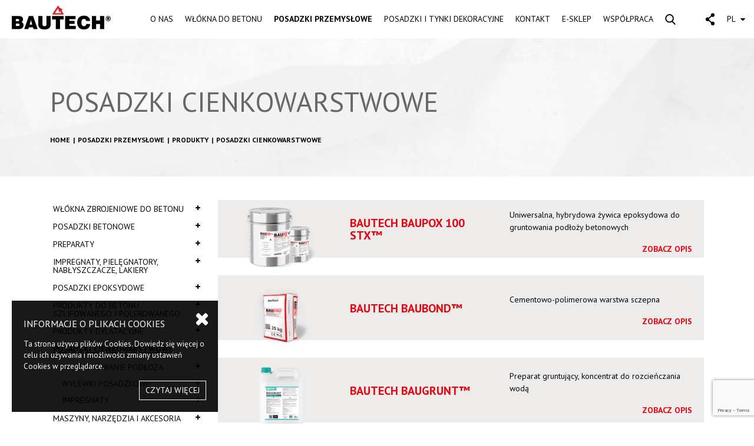

--- FILE ---
content_type: text/html; charset=UTF-8
request_url: https://bautech.pl/posadzki-przemyslowe/produkty/posadzki-cienkowarstwowe
body_size: 9084
content:
<!DOCTYPE html>
<html lang="en">
	<head>
		<meta charset="utf-8">
        <meta name="viewport" content="width=device-width, initial-scale=1.0">

        				
	<title>Betonowe posadzki cienkowarstwowe - BAUTECH</title>
	<meta name="description" content="" />

	<meta property="fb:app_id" content="">
	<meta property="og:url" content="https://bautech.pl/posadzki-przemyslowe/produkty/posadzki-cienkowarstwowe" />
	<meta property="og:type" content="website" />
	<meta property="og:title" content="Posadzki cienkowarstwowe - Posadzki BAUTECH" />
	<meta property="og:image" content="" />
	<meta property="og:image:width" content="1200" />
	<meta property="og:image:height" content="630" />
	<meta property="og:description" content="" />
	<meta property="og:site_name" content="BAUTECH" />
	<meta property="og:locale" content="pl" />
	<meta property="og:locale:alternate" content="pl" />
	<meta property="og:locale:alternate" content="en" />
	<meta property="og:locale:alternate" content="ru" />
	
	<meta name="twitter:card" content="summary_large_image" />
	<meta name="twitter:site" content="" />
	<meta name="twitter:url" content="https://bautech.pl/posadzki-przemyslowe/produkty/posadzki-cienkowarstwowe" />
	<meta name="twitter:title" content="Posadzki cienkowarstwowe - Posadzki BAUTECH" />
	<meta name="twitter:description" content="" />
	<meta name="twitter:image" content="" />

	
	<link rel="home" href="https://bautech.pl/" />
	<link rel="canonical" href="https://bautech.pl/posadzki-przemyslowe/produkty/posadzki-cienkowarstwowe">

        <link rel="stylesheet" type="text/css" href="/assets/vendor/vegas/vegas.min.css">
        <link rel="stylesheet" type="text/css" href="/assets/vendor/bootstrap/css/bootstrap.min.css">
        <link rel="stylesheet" type="text/css" href="/assets/vendor/font-awesome/css/font-awesome.min.css">
        <link rel="stylesheet" type="text/css" href="/assets/vendor/swiper/css/swiper.min.css">
        <link rel="stylesheet" type="text/css" href="/assets/vendor/magnific-popup/dist/magnific-popup.min.css">
        <link rel="stylesheet" type="text/css" href="/assets/vendor/justifiedGallery/justifiedGallery.min.css">
		<link rel="stylesheet" type="text/css" href="/assets/css/stylesheet.css">
        
        		<!-- Global site tag (gtag.js) - Google Analytics -->
		<script async src="https://www.googletagmanager.com/gtag/js?id=G-P17TEHXL46"></script>
		<script>
		  window.dataLayer = window.dataLayer || [];
		  function gtag(){dataLayer.push(arguments);}
		  gtag('js', new Date());
		  gtag('config', 'G-P17TEHXL46');
		</script>
		
		<!-- Google Tag Manager -->
		<script>(function(w,d,s,l,i){w[l]=w[l]||[];w[l].push({'gtm.start':
		new Date().getTime(),event:'gtm.js'});var f=d.getElementsByTagName(s)[0],
		j=d.createElement(s),dl=l!='dataLayer'?'&l='+l:'';j.async=true;j.src=
		'https://www.googletagmanager.com/gtm.js?id='+i+dl;f.parentNode.insertBefore(j,f);
		})(window,document,'script','dataLayer','GTM-TMWVD8H');</script>
		<!-- End Google Tag Manager -->
	<script>(function(w,d,s,l,i){w[l]=w[l]||[];w[l].push({'gtm.start':
new Date().getTime(),event:'gtm.js'});var f=d.getElementsByTagName(s)[0],
j=d.createElement(s),dl=l!='dataLayer'?'&l='+l:'';j.async=true;j.src=
'https://www.googletagmanager.com/gtm.js?id='+i+dl;f.parentNode.insertBefore(j,f);
})(window,document,'script','dataLayer','GTM-TMWVD8H');</script></head>

	<body class="professional-products-list"><!-- Google Tag Manager (noscript) -->
<noscript><iframe src="https://www.googletagmanager.com/ns.html?id=GTM-TMWVD8H"
height="0" width="0" style="display:none;visibility:hidden"></iframe></noscript>
<!-- End Google Tag Manager (noscript) -->
		<!-- Google Tag Manager (noscript) -->
		<noscript><iframe src="https://www.googletagmanager.com/ns.html?id=GTM-TMWVD8H" height="0" width="0" style="display:none;visibility:hidden"></iframe></noscript>
		<!-- End Google Tag Manager (noscript) -->

        <div class="cookie-policy">
    <a href="#" class="close">
      <i class="fa fa-close"></i>
    </a>
    <h1>INFORMACJE O PLIKACH COOKIES</h1>
    <p>Ta strona używa plików Cookies. Dowiedz się więcej o celu ich używania i możliwości zmiany ustawień Cookies w przeglądarce.</p>
    <a href="https://bautech.pl/informacje-rodo" class="read-more" title="INFORMACJE O PLIKACH COOKIES">CZYTAJ WIĘCEJ</a>
</div>
<header>
    <nav class="navbar navbar-expand-xl">
        <a class="navbar-brand" href="/">
            <img src="/assets/images/logo.jpg" alt="Bautech" class="img-fluid">
        </a>
        <button class="navbar-toggler" type="button" data-toggle="collapse" data-target="#navigation">
            <i class="fa fa-navicon"></i>
        </button>
        <div class="collapse navbar-collapse" id="navigation">
            			<ul class="navbar-nav ml-auto">


                                                                    <li class="nav-item dropdown">
                                        <a href="https://bautech.pl/bautech-posadzki-poznaj-nas-bliżej" class="nav-link">O NAS</a>
                   
                                        <div class="dropdown-menu dark-grey">
                        <div class="row">
                                                        <div class="col-xl-3">
                                <div class="heading">
                                    <h1>BAUTECH</h1>
<h2>INFORMACJE</h2>
                                </div>
                            </div>
                                                                                                                        <div class="col-xl-3">
                                    <div class="dropdown-submenu ">
                                                                                                                                                                <ul>
                                                                                        <li class="strong">
                                                                                                <a href="https://bautech.pl/bautech-posadzki-poznaj-nas-bliżej">
                                                    O firmie
                                                                                                    </a>
                                            </li>
                                                                                        <li class="strong">
                                                                                                <a href="https://bautech.pl/kariera">
                                                    Praca w BAUTECH
                                                                                                    </a>
                                            </li>
                                                                                    </ul>
                                                                                                                    </div>
                                </div>
                                                                <div class="col-xl-3">
                                    <div class="dropdown-submenu ">
                                                                                                                                                                <ul>
                                                                                        <li class="strong">
                                                                                                <a href="https://bautech.pl/aktualnosci">
                                                    Aktualności
                                                                                                    </a>
                                            </li>
                                                                                        <li class="strong">
                                                                                                <a href="https://bautech.pl/projekty-unijne">
                                                    Projekty unijne
                                                                                                    </a>
                                            </li>
                                                                                        <li class="strong">
                                                                                                <a href="https://bautech.pl/informacje-rodo">
                                                    Polityka prywatności
                                                                                                    </a>
                                            </li>
                                                                                    </ul>
                                                                                                                    </div>
                                </div>
                                                                <div class="col-xl-3">
                                    <div class="dropdown-submenu social-media">
                                                                                                                                                                                                        <ul>
                                                                                                                                                                                                        <li><a href="https://www.facebook.com/bautech" target="_blank"><i class="fa fa-facebook"></i> Facebook</a></li>
                                                                                                                                                                                                                                                                                                                                                                                                                                                                                                                                                                                                                                                                                                                                                                                                            <li><a href="https://www.instagram.com/bautechpl/" target="_blank"><i class="fa fa-instagram"></i> Instagram</a></li>
                                                                                                                                                                                                                                                                                                                                                                                                                                                                                                                                                                                            <li><a href="https://www.youtube.com/user/BautechPosadzki" target="_blank"><i class="fa fa-youtube"></i> YouTube</a></li>
                                                                                                                                                                                        </ul>
                                                                            </div>
                                </div>
                                                                                    </div>
                    </div>
                                    </li>
                                                    <li class="nav-item">
                                        <a href="https://bautech.pl/posadzki-przemyslowe/produkty/włókna-zbrojeniowe-do-betonu" class="nav-link">WŁÓKNA DO BETONU</a>
                   
                                    </li>
                                                    <li class="nav-item dropdown">
                                        <a href="https://bautech.pl/posadzki-przemyslowe" class="nav-link active">POSADZKI PRZEMYSŁOWE</a>
                   
                                        <div class="dropdown-menu red">
                        <div class="row">
                                                        <div class="col-xl-3">
                                <div class="heading">
                                    <h1>POSADZKI</h1>
<h2>PRZEMYSŁOWE</h2>
                                </div>
                            </div>
                                                                                                                        <div class="col-xl-3">
                                    <div class="dropdown-submenu ">
                                                                                <h2>
                                                                                                                                    <a href="https://bautech.pl/posadzki-przemyslowe/przestrzen-i-zastosowanie">
                                                MIEJSCE ZASTOSOWANIA POSADZKI
                                            </a>
                                                                                    </h2>
                                                                                                                                                                <ul>
                                                                                        <li>
                                                                                                <a href="https://bautech.pl/posadzki-przemyslowe/przestrzen-i-zastosowanie/betonowe-nawierzchnie-zewnętrzne">
                                                    Betonowe nawierzchnie zewnętrzne
                                                                                                    </a>
                                            </li>
                                                                                        <li>
                                                                                                <a href="https://bautech.pl/posadzki-przemyslowe/przestrzen-i-zastosowanie/parkingi-wielostanowiskowe-i-garaże-podziemne">
                                                    Parkingi wielostanowiskowe i garaże podziemne
                                                                                                    </a>
                                            </li>
                                                                                        <li>
                                                                                                <a href="https://bautech.pl/posadzki-przemyslowe/przestrzen-i-zastosowanie/posadzki-przemysłowe-dla-magazynów">
                                                    Magazyny
                                                                                                    </a>
                                            </li>
                                                                                        <li>
                                                                                                <a href="https://bautech.pl/posadzki-przemyslowe/przestrzen-i-zastosowanie/obiekty-produkcyjne">
                                                    Obiekty produkcyjne
                                                                                                    </a>
                                            </li>
                                                                                        <li>
                                                                                                <a href="https://bautech.pl/posadzki-przemyslowe/przestrzen-i-zastosowanie/posadzki-antystatyczne">
                                                    Posadzki antystatyczne
                                                                                                    </a>
                                            </li>
                                                                                        <li>
                                                                                                <a href="https://bautech.pl/posadzki-przemyslowe/przestrzen-i-zastosowanie/chłodnie-mroźnie">
                                                    Posadzki w mroźni, chłodni
                                                                                                    </a>
                                            </li>
                                                                                        <li>
                                                                                                <a href="https://bautech.pl/posadzki-przemyslowe/przestrzen-i-zastosowanie/obiekty-handlowe">
                                                    Obiekty handlowe
                                                                                                    </a>
                                            </li>
                                                                                        <li>
                                                                                                <a href="https://bautech.pl/posadzki-przemyslowe/przestrzen-i-zastosowanie/przemysł-spożywczy-i-farmaceutyczny">
                                                    Przemysł spożywczy i farmaceutyczny
                                                                                                    </a>
                                            </li>
                                                                                        <li>
                                                                                                <a href="https://bautech.pl/posadzki-przemyslowe/przestrzen-i-zastosowanie/zakłady-przeróbki-odpadów">
                                                    Zakłady przeróbki odpadów
                                                                                                    </a>
                                            </li>
                                                                                        <li>
                                                                                                <a href="https://bautech.pl/posadzki-przemyslowe/przestrzen-i-zastosowanie/agrobudownictwo">
                                                    Agrobudownictwo
                                                                                                    </a>
                                            </li>
                                                                                        <li>
                                                                                                <a href="https://bautech.pl/posadzki-przemyslowe/przestrzen-i-zastosowanie/warsztaty-i-hale-serwisowe-pojazdów">
                                                    Warsztaty i hale serwisowe pojazdów
                                                                                                    </a>
                                            </li>
                                                                                        <li>
                                                                                                <a href="https://bautech.pl/posadzki-przemyslowe/przestrzen-i-zastosowanie/obiekty-lotniskowe-i-wojskowe">
                                                    Obiekty lotniskowe i wojskowe
                                                                                                    </a>
                                            </li>
                                                                                    </ul>
                                                                                                                    </div>
                                </div>
                                                                <div class="col-xl-3">
                                    <div class="dropdown-submenu ">
                                                                                <h2>
                                                                                                                                        SYSTEMY BAUTECH
                                                                                    </h2>
                                                                                                                                                                <ul>
                                                                                        <li>
                                                                                                <a href="https://bautech.pl/posadzki-przemyslowe/systemy-bautech/utwardzane-posadzki-betonowe-bautech-dst-system">
                                                    Utwardzane posadzki betonowe BAUTECH DST SYSTEM
                                                                                                    </a>
                                            </li>
                                                                                        <li>
                                                                                                <a href="https://bautech.pl/posadzki-przemyslowe/systemy-bautech/posadzki-epoksydowe-baupox">
                                                    Posadzki epoksydowe BAUTECH BAUPOX SYSTEM
                                                                                                    </a>
                                            </li>
                                                                                        <li>
                                                                                                <a href="https://bautech.pl/posadzki-przemyslowe/systemy-bautech/cienkowarstwowe-posadzki-przemysłowe-baufloor-pcc">
                                                    Cienkowarstwowe posadzki BAUTECH BAUFLOOR SYSTEM
                                                                                                    </a>
                                            </li>
                                                                                        <li>
                                                                                                <a href="https://bautech.pl/posadzki-przemyslowe/systemy-bautech/konstrukcyjne-zbrojenie-rozproszone">
                                                    Konstrukcyjne zbrojenie rozproszone
                                                                                                    </a>
                                            </li>
                                                                                        <li>
                                                                                                <a href="https://bautech.pl/posadzki-przemyslowe/systemy-bautech/systemy-do-pielęgnacji-i-impregnacji-betonu">
                                                    Systemy do pielęgnacji i impregnacji betonu
                                                                                                    </a>
                                            </li>
                                                                                        <li>
                                                                                                <a href="https://bautech.pl/posadzki-przemyslowe/systemy-bautech/posadzki-poliuretanowe-baupur-system">
                                                    Posadzki poliuretanowe BAUTECH BAUPUR SYSTEM
                                                                                                    </a>
                                            </li>
                                                                                        <li>
                                                                                                <a href="https://bautech.pl/posadzki-przemyslowe/systemy-bautech/bautech-antistatic-system">
                                                    Antyelektrostatyczne posadzki BAUTECH ANTISTATIC SYSTEM
                                                                                                    </a>
                                            </li>
                                                                                        <li>
                                                                                                <a href="https://bautech.pl/posadzki-przemyslowe/systemy-bautech/xfloor">
                                                    Beton polerowany BAUTECH X-FLOOR SYSTEM
                                                                                                    </a>
                                            </li>
                                                                                        <li>
                                                                                                <a href="https://bautech.pl/posadzki-przemyslowe/systemy-bautech/systemy-dylatacyjne-bautech-bauflex">
                                                    Systemy dylatacyjne BAUTECH BAUFLEX
                                                                                                    </a>
                                            </li>
                                                                                        <li>
                                                                                                <a href="https://bautech.pl/posadzki-przemyslowe/systemy-bautech/frost-system">
                                                    System posadzek do chłodni BAUTECH FROST SYSTEM
                                                                                                    </a>
                                            </li>
                                                                                        <li>
                                                                                                <a href="https://bautech.pl/posadzki-przemyslowe/systemy-bautech/forklift-floor-system-iffs">
                                                    Posadzka do magazynu z systemem wózków indukcyjnych BAUTECH IFFS
                                                                                                    </a>
                                            </li>
                                                                                        <li>
                                                                                                <a href="https://bautech.pl/posadzki-przemyslowe/systemy-bautech/military-system">
                                                    System do obiektów wojskowych BAUTECH MILITARY SYSTEM
                                                                                                    </a>
                                            </li>
                                                                                        <li>
                                                                                                <a href="https://bautech.pl/posadzki-przemyslowe/systemy-bautech/heavy-duty-system">
                                                    Posadzka pod bardzo dużo obciążenia BAUTECH HEAVY DUTY SYSTEM
                                                                                                    </a>
                                            </li>
                                                                                    </ul>
                                                                                                                    </div>
                                </div>
                                                                <div class="col-xl-3">
                                    <div class="dropdown-submenu ">
                                                                                <h2>
                                                                                                                                        PRODUKTY
                                                                                    </h2>
                                                                                                                                                                <ul>
                                                                                        <li>
                                                                                                <a href="https://bautech.pl/posadzki-przemyslowe/produkty/włókna-zbrojeniowe-do-betonu">
                                                    Włókna zbrojeniowe do betonu
                                                                                                    </a>
                                            </li>
                                                                                        <li>
                                                                                                <a href="https://bautech.pl/posadzki-przemyslowe/produkty/posadzki-betonowe">
                                                    Posadzki betonowe
                                                                                                    </a>
                                            </li>
                                                                                        <li>
                                                                                                <a href="https://bautech.pl/posadzki-przemyslowe/produkty/posadzki-epoksydowe">
                                                    Posadzki epoksydowe
                                                                                                    </a>
                                            </li>
                                                                                        <li>
                                                                                                <a href="https://bautech.pl/posadzki-przemyslowe/produkty/posadzki-cienkowarstwowe">
                                                    Posadzki cienkowarstwowe
                                                                                                    </a>
                                            </li>
                                                                                        <li>
                                                                                                <a href="https://bautech.pl/posadzki-przemyslowe/produkty/impregnaty-pielęgnatory-nabłyszczacze">
                                                    Impregnaty, pielęgnatory, nabłyszczacze, lakiery
                                                                                                    </a>
                                            </li>
                                                                                        <li>
                                                                                                <a href="https://bautech.pl/posadzki-przemyslowe/produkty/produkty-do-betonu-polerowanego">
                                                    Produkty do betonu szlifowanego i polerowanego
                                                                                                    </a>
                                            </li>
                                                                                        <li>
                                                                                                <a href="https://bautech.pl/posadzki-przemyslowe/produkty/produkty-dylatacyjne">
                                                    Materiały dylatacyjne
                                                                                                    </a>
                                            </li>
                                                                                        <li>
                                                                                                <a href="https://bautech.pl/posadzki-przemyslowe/produkty/maszyny-narzędzia-i-akcesoria">
                                                    Maszyny, narzędzia i akcesoria
                                                                                                    </a>
                                            </li>
                                                                                    </ul>
                                                                                                                    </div>
                                </div>
                                                                                    </div>
                    </div>
                                    </li>
                                                    <li class="nav-item dropdown">
                                        <a href="https://bautech.pl/bautech-futura/" class="nav-link">POSADZKI I TYNKI DEKORACYJNE</a>
                   
                                        <div class="dropdown-menu green">
                        <div class="row">
                                                        <div class="col-xl-3">
                                <div class="heading">
                                    <h1><span style="color: rgb(30,30,30)"><span style="color: rgb(255,255,255)"><span style="color: rgb(220,220,220)"><span style="color: rgb(255,255,255)"><span style="color: rgb(30,30,30)"><span style="color: rgb(255,255,255)">BETON</span></span></span></span></span></span></h1>
<h2><span style="color: rgb(30,30,30)"><span style="color: rgb(255,255,255)"><span style="color: rgb(255,255,255)">ARCHITEKTONICZNY I DEKOR</span>ACYJNY</span></span></h2>
                                </div>
                            </div>
                                                                                                                        <div class="col-xl-3">
                                    <div class="dropdown-submenu ">
                                                                                <h2>
                                                                                                                                    <a href="https://bautech.pl/bautech-futura">
                                                Bautech Futura
                                            </a>
                                                                                    </h2>
                                                                                                                                                                                                    </div>
                                </div>
                                                                                    </div>
                    </div>
                                    </li>
                                                    <li class="nav-item dropdown">
                                        <a href="https://bautech.pl/kontakt" class="nav-link">KONTAKT</a>
                   
                                        <div class="dropdown-menu dark-grey">
                        <div class="row">
                                                        <div class="col-xl-3">
                                <div class="heading">
                                    <h1>KONTAKT</h1>
<h2>Z NAMI</h2>
                                </div>
                            </div>
                                                                                                                        <div class="col-xl-3">
                                    <div class="dropdown-submenu ">
                                                                                <h2>
                                                                                                                                        KONTAKT Z PRZEDSTAWICIELEM BAUTECH
                                                                                    </h2>
                                                                                                                                                                <ul>
                                                                                        <li>
                                                                                                <a href="https://bautech.pl/kontakt-bautech-industry-3">
                                                    Posadzki przemysłowe BAUTECH INDUSTRY
                                                                                                    </a>
                                            </li>
                                                                                        <li>
                                                                                                <a href="https://bautech.pl/kontakt-bautech-futura">
                                                    Posadzki i tynki dekoracyjne BAUTECH FUTURA
                                                                                                    </a>
                                            </li>
                                                                                        <li>
                                                                                                <a href="https://bautech.pl/contact-export">
                                                    Dział EXPORTU
                                                                                                    </a>
                                            </li>
                                                                                    </ul>
                                                                                                                    </div>
                                </div>
                                                                <div class="col-xl-3">
                                    <div class="dropdown-submenu ">
                                                                                <h2>
                                                                                                                                        SKONTAKTUJ SIĘ Z NAMI
                                                                                    </h2>
                                                                                                                                                                <ul>
                                                                                        <li>
                                                                                                <a href="https://bautech.pl/kontakt">
                                                    Biuro Bautech
                                                                                                    </a>
                                            </li>
                                                                                        <li>
                                                                                                <a href="https://bautech.pl/formularz-kontaktowy">
                                                    Formularz kontaktowy
                                                                                                    </a>
                                            </li>
                                                                                    </ul>
                                                                                                                    </div>
                                </div>
                                                                                    </div>
                    </div>
                                    </li>
                                                    <li class="nav-item">
                                        <a href="https://sklep.bautech.pl" class="nav-link">E-SKLEP</a>
                   
                                    </li>
                                                    <li class="nav-item dropdown">
                                        <a href="#!" class="nav-link">WSPÓŁPRACA</a>
                   
                                        <div class="dropdown-menu dark-grey">
                        <div class="row">
                                                        <div class="col-xl-3">
                                <div class="heading">
                                    <h1>STREFA</h1>
<h2>KLIENTA</h2>
                                </div>
                            </div>
                                                                                                                        <div class="col-xl-3">
                                    <div class="dropdown-submenu ">
                                                                                                                                                                <ul>
                                                                                        <li class="strong">
                                                                                                <a href="https://bautech.pl/strefa-wykonawcy">
                                                    Strefa WYKONAWCY
                                                                                                    </a>
                                            </li>
                                                                                        <li class="strong">
                                                                                                <a href="https://bautech.pl/bezpłatna-prezentacja-futura">
                                                    Strefa ARCHITEKTA, PROJEKTANTA, KONSTRUKTORA
                                                                                                    </a>
                                            </li>
                                                                                        <li class="strong">
                                                                                                <a href="https://bautech.pl/strefa-inwestora">
                                                    Strefa INWESTORA
                                                                                                    </a>
                                            </li>
                                                                                    </ul>
                                                                                                                    </div>
                                </div>
                                                                <div class="col-xl-3">
                                    <div class="dropdown-submenu ">
                                                                                <h2>
                                                                                                                                        DO POBRANIA
                                                                                    </h2>
                                                                                                                                                                <ul>
                                                                                        <li>
                                                                                                <a href="https://bautech.pl/tekstury">
                                                    Wzorniki kolorów, tekstury
                                                                                                    </a>
                                            </li>
                                                                                        <li>
                                                                                                <a href="https://bautech.pl/karty-techniczne">
                                                    Karty techniczne
                                                                                                    </a>
                                            </li>
                                                                                        <li>
                                                                                                <a href="https://bautech.pl/instrukcje/instrukcje-użytkownika">
                                                    Dokumenty
                                                                                                    </a>
                                            </li>
                                                                                        <li>
                                                                                                <a href="https://bautech.pl/katalogi-on-line">
                                                    Katalogi Online
                                                                                                    </a>
                                            </li>
                                                                                    </ul>
                                                                                                                    </div>
                                </div>
                                                                <div class="col-xl-3">
                                    <div class="dropdown-submenu ">
                                                                                                                                                                <ul>
                                                                                        <li class="strong">
                                                                                                <a href="">
                                                    Centrum Szkoleniowe
                                                                                                    </a>
                                            </li>
                                                                                        <li class="strong">
                                                                                                <a href="https://bautech.pl/filmy-instruktażowe/filmy">
                                                    FILMY INSTRUKTAŻOWE
                                                                                                    </a>
                                            </li>
                                                                                        <li>
                                                                                                <a href="https://bautech.pl/blog">
                                                    BLOG
                                                                                                    </a>
                                            </li>
                                                                                    </ul>
                                                                                                                    </div>
                                </div>
                                                                <div class="col-xl-3">
                                    <div class="dropdown-submenu ">
                                                                                                                                                                                                    </div>
                                </div>
                                                                                    </div>
                    </div>
                                    </li>
                                                <li class="nav-item dropdown search">
                    <a class="nav-link" href="#">
                        <img src="/assets/images/icon-search.svg" alt="Szukaj" class="img-fluid">
                    </a>
                    <div class="dropdown-menu">
                        <div class="dropdown-item">
                            <form action="https://bautech.pl/search/results">
                                <div class="input-group">
                                    <input type="search" name="q" class="form-control" autocomplete="chrome-off" placeholder="Szukaj na stronie..." value="">
                                    <div class="input-group-append text-center">
                                        <button class="btn"><i class="fa fa-search"></i></button>
                                    </div>
                                </div>
                            </form>
                        </div>
                    </div>
                </li>
				<li class="nav-item dropdown share">
                        <a class="nav-link" href="#">
                            <img src="/assets/images/icon-share.svg" alt="Udostępnij" class="img-fluid">
                        </a>
                        <div class="dropdown-menu">
                        	                    		                			                            <a class="dropdown-item" href="https://www.facebook.com/bautech" target="_blank"><i class="fa fa-facebook"></i> Facebook</a>
                        	                			                			                			                			                			                                                    	                			                			                			                			                			                			                                                            <a class="dropdown-item" href="https://www.instagram.com/bautechpl/" target="_blank"><i class="fa fa-instagram"></i> Instagram</a>
                                                    	                			                			                			                			                			                			                            	<a class="dropdown-item" href="https://www.youtube.com/user/BautechPosadzki" target="_blank"><i class="fa fa-youtube"></i> YouTube</a>
                                                                                	                        	                        </div>
                    </li>
                                        <li class="nav-item dropdown languages">
                        <a class="nav-link" href="#">
                            PL
                            <i class="fa fa-caret-down"></i>
                        </a>
                        <div class="dropdown-menu">
                        	                            <a href="https://bautech.pl/" class="dropdown-item">PL</a>
                            <a href="http://www.bautech.eu/" class="dropdown-item">EN</a>
                            <a href="https://bautech-export.ru/" class="dropdown-item">RU</a>
                        </div>
                    </li>
        	</ul>
    	</div>
    </nav>
</header>
        <main>
                        <section class="intro">
    <div class="bg">
        <div class="container">
            <h1>POSADZKI CIENKOWARSTWOWE</h1>
            <div class="breadcrumbs">
                <ul>
                    <li><a href="/">HOME</a></li>               
                                                                                    <li><a href="https://bautech.pl/posadzki-przemyslowe">Posadzki przemysłowe</a></li>
                                                                                    <li><a href="https://bautech.pl/posadzki-przemyslowe/produkty">Produkty</a></li>
                                                                                <li><a href="https://bautech.pl/posadzki-przemyslowe/produkty/posadzki-cienkowarstwowe">Posadzki cienkowarstwowe</a></li>
                </ul>
            </div>
        </div>
    </div>
</section>
<section class="products">
    <div class="container">    	
        <div class="row">
            <div class="col-md-3">
                <div class="sidebar">
                    <a href="#" class="sidebar-navbar"><i class="fa fa-bars"></i> Menu</a>
                                                                
                                        <ul>
                                                <li >
                            <a href="https://bautech.pl/posadzki-przemyslowe/produkty/włókna-zbrojeniowe-do-betonu">Włókna zbrojeniowe do betonu<i class="fa fa-plus"></i></a>
                                                        <ul>
                                                                <li >
                                    <a href="https://bautech.pl/posadzki-przemyslowe/produkty/włókna-zbrojeniowe-do-betonu/bautech-baumex-twist">BAUTECH BAUMEX TWIST™<i class="fa fa-plus"></i></a>

                                                                    </li>
                                                                <li >
                                    <a href="https://bautech.pl/posadzki-przemyslowe/produkty/włókna-zbrojeniowe-do-betonu/bautech-baumex">BAUTECH BAUMEX SMART 3D™<i class="fa fa-plus"></i></a>

                                                                    </li>
                                                                <li >
                                    <a href="https://bautech.pl/posadzki-przemyslowe/produkty/włókna-zbrojeniowe-do-betonu/bautech-baumex-plus-48">BAUTECH BAUMEX PLUS 48™<i class="fa fa-plus"></i></a>

                                                                    </li>
                                                                <li >
                                    <a href="https://bautech.pl/posadzki-przemyslowe/produkty/włókna-zbrojeniowe-do-betonu/bautech-baumix-60">BAUTECH BAUMIX® 60<i class="fa fa-plus"></i></a>

                                                                    </li>
                                                            </ul>
                                                    </li>
                                                <li >
                            <a href="https://bautech.pl/posadzki-przemyslowe/produkty/posadzki-betonowe">Posadzki betonowe<i class="fa fa-plus"></i></a>
                                                        <ul>
                                                                <li >
                                    <a href="https://bautech.pl/posadzki-przemyslowe/produkty/posadzki-betonowe/bautech-nanotop-450">BAUTECH NANOTOP 450<i class="fa fa-plus"></i></a>

                                                                    </li>
                                                                <li >
                                    <a href="https://bautech.pl/posadzki-przemyslowe/produkty/posadzki-betonowe/bautech-multitop-enduro">BAUTECH MULTITOP ENDURO<i class="fa fa-plus"></i></a>

                                                                    </li>
                                                                <li >
                                    <a href="https://bautech.pl/posadzki-przemyslowe/produkty/posadzki-betonowe/bautech-bautop-enduro">BAUTECH BAUTOP ENDURO<i class="fa fa-plus"></i></a>

                                                                    </li>
                                                                <li >
                                    <a href="https://bautech.pl/posadzki-przemyslowe/produkty/posadzki-betonowe/bautech-extratop-enduro">BAUTECH EXTRATOP ENDURO<i class="fa fa-plus"></i></a>

                                                                    </li>
                                                                <li >
                                    <a href="https://bautech.pl/posadzki-przemyslowe/produkty/posadzki-betonowe/bautech-armortop">BAUTECH ARMORTOP<i class="fa fa-plus"></i></a>

                                                                    </li>
                                                            </ul>
                                                    </li>
                                                <li >
                            <a href="https://bautech.pl/posadzki-przemyslowe/produkty/preparaty">Preparaty<i class="fa fa-plus"></i></a>
                                                        <ul>
                                                                <li >
                                    <a href="https://bautech.pl/posadzki-przemyslowe/produkty/preparaty/non-slip-home-r10">NON-SLIP HOME R10<i class="fa fa-plus"></i></a>

                                                                    </li>
                                                                <li >
                                    <a href="https://bautech.pl/posadzki-przemyslowe/produkty/preparaty/non-slip-pro-care-r11">NON‑SLIP PRO CARE R11<i class="fa fa-plus"></i></a>

                                                                    </li>
                                                            </ul>
                                                    </li>
                                                <li >
                            <a href="https://bautech.pl/posadzki-przemyslowe/produkty/impregnaty-pielęgnatory-nabłyszczacze">Impregnaty, pielęgnatory, nabłyszczacze, lakiery<i class="fa fa-plus"></i></a>
                                                        <ul>
                                                                <li >
                                    <a href="https://bautech.pl/posadzki-przemyslowe/produkty/impregnaty-pielęgnatory-nabłyszczacze/impregnaty-akrylowe">Impregnaty Akrylowe<i class="fa fa-plus"></i></a>

                                    		                            <ul>
		                                		                                <li >
		                                    <a href="https://bautech.pl/posadzki-przemyslowe/produkty/impregnaty-pielęgnatory-nabłyszczacze/impregnaty-akrylowe/bautech-bauseal">BAUTECH BAUSEAL</a>
		                                </li>
		                                		                                <li >
		                                    <a href="https://bautech.pl/posadzki-przemyslowe/produkty/impregnaty-pielęgnatory-nabłyszczacze/impregnaty-akrylowe/bautech-bauseal-hydro">BAUTECH BAUSEAL HYDRO</a>
		                                </li>
		                                		                                <li >
		                                    <a href="https://bautech.pl/posadzki-przemyslowe/produkty/impregnaty-pielęgnatory-nabłyszczacze/impregnaty-akrylowe/bautech-bauseal-enduro">BAUTECH BAUSEAL ENDURO™</a>
		                                </li>
		                                		                            </ul>
		                                                            </li>
                                                                <li >
                                    <a href="https://bautech.pl/posadzki-przemyslowe/produkty/impregnaty-pielęgnatory-nabłyszczacze/impregnaty-do-betonu-krzemianowe">Impregnaty krzemianowe<i class="fa fa-plus"></i></a>

                                    		                            <ul>
		                                		                                <li >
		                                    <a href="https://bautech.pl/posadzki-przemyslowe/produkty/impregnaty-pielęgnatory-nabłyszczacze/impregnaty-do-betonu-krzemianowe/bautech-formula-2">BAUTECH FORMULA™</a>
		                                </li>
		                                		                                <li >
		                                    <a href="https://bautech.pl/posadzki-przemyslowe/produkty/impregnaty-pielęgnatory-nabłyszczacze/impregnaty-do-betonu-krzemianowe/bautech-nanoseal-2">BAUTECH NANOSEAL™</a>
		                                </li>
		                                		                            </ul>
		                                                            </li>
                                                                <li >
                                    <a href="https://bautech.pl/posadzki-przemyslowe/produkty/impregnaty-pielęgnatory-nabłyszczacze/impregnaty-parafinowo-woskowe">Impregnaty parafinowo-woskowe<i class="fa fa-plus"></i></a>

                                    		                            <ul>
		                                		                                <li >
		                                    <a href="https://bautech.pl/posadzki-przemyslowe/produkty/impregnaty-pielęgnatory-nabłyszczacze/impregnaty-parafinowo-woskowe/baucure-wax">BAUTECH BAUCURE WAX</a>
		                                </li>
		                                		                            </ul>
		                                                            </li>
                                                                <li >
                                    <a href="https://bautech.pl/posadzki-przemyslowe/produkty/impregnaty-pielęgnatory-nabłyszczacze/impregnaty-do-kostki-brukowej">Impregnaty do kostki brukowej<i class="fa fa-plus"></i></a>

                                    		                            <ul>
		                                		                                <li >
		                                    <a href="https://bautech.pl/posadzki-przemyslowe/produkty/impregnaty-pielęgnatory-nabłyszczacze/impregnaty-do-kostki-brukowej/bautech-brukseal">BAUTECH BRUKSEAL™</a>
		                                </li>
		                                		                            </ul>
		                                                            </li>
                                                                <li >
                                    <a href="https://bautech.pl/posadzki-przemyslowe/produkty/impregnaty-pielęgnatory-nabłyszczacze/produkty-wybłyszczające">Produkty nabłyszczające<i class="fa fa-plus"></i></a>

                                    		                            <ul>
		                                		                                <li >
		                                    <a href="https://bautech.pl/posadzki-przemyslowe/produkty/impregnaty-pielęgnatory-nabłyszczacze/produkty-wybłyszczające/bautech-terracoat">BAUTECH TERRACOAT™</a>
		                                </li>
		                                		                            </ul>
		                                                            </li>
                                                            </ul>
                                                    </li>
                                                <li >
                            <a href="https://bautech.pl/posadzki-przemyslowe/produkty/posadzki-epoksydowe">Posadzki epoksydowe<i class="fa fa-plus"></i></a>
                                                        <ul>
                                                                <li >
                                    <a href="https://bautech.pl/posadzki-przemyslowe/produkty/posadzki-epoksydowe/żywice-gruntujące">Żywice gruntujące<i class="fa fa-plus"></i></a>

                                    		                            <ul>
		                                		                                <li >
		                                    <a href="https://bautech.pl/posadzki-przemyslowe/produkty/posadzki-epoksydowe/żywice-gruntujące/bautech-baupox-100-gp">BAUTECH BAUPOX 100 GP™</a>
		                                </li>
		                                		                                <li >
		                                    <a href="https://bautech.pl/posadzki-przemyslowe/produkty/posadzki-epoksydowe/żywice-gruntujące/bautech-baupox-100-st">BAUTECH BAUPOX 100 ST™</a>
		                                </li>
		                                		                                <li >
		                                    <a href="https://bautech.pl/posadzki-przemyslowe/produkty/posadzki-epoksydowe/żywice-gruntujące/bautech-baupox-100-k">BAUTECH BAUPOX 100 K™</a>
		                                </li>
		                                		                                <li >
		                                    <a href="https://bautech.pl/posadzki-przemyslowe/produkty/posadzki-epoksydowe/żywice-gruntujące/bautech-baupox-100-stx">BAUTECH BAUPOX 100 STX™</a>
		                                </li>
		                                		                                <li >
		                                    <a href="https://bautech.pl/posadzki-przemyslowe/produkty/posadzki-epoksydowe/żywice-gruntujące/bautech-baupox-100-str">BAUTECH BAUPOX 100 STR™</a>
		                                </li>
		                                		                            </ul>
		                                                            </li>
                                                                <li >
                                    <a href="https://bautech.pl/posadzki-przemyslowe/produkty/posadzki-epoksydowe/żywice-konstrukcyjne">Żywice konstrukcyjne<i class="fa fa-plus"></i></a>

                                    		                            <ul>
		                                		                                <li >
		                                    <a href="https://bautech.pl/posadzki-przemyslowe/produkty/posadzki-epoksydowe/żywice-konstrukcyjne/bautech-baupox-200">BAUTECH BAUPOX 200™</a>
		                                </li>
		                                		                            </ul>
		                                                            </li>
                                                                <li >
                                    <a href="https://bautech.pl/posadzki-przemyslowe/produkty/posadzki-epoksydowe/żywice-wykończeniowe">Żywice wykończeniowe<i class="fa fa-plus"></i></a>

                                    		                            <ul>
		                                		                                <li >
		                                    <a href="https://bautech.pl/posadzki-przemyslowe/produkty/posadzki-epoksydowe/żywice-wykończeniowe/bautech-baupox-400">BAUTECH BAUPOX 400™</a>
		                                </li>
		                                		                            </ul>
		                                                            </li>
                                                            </ul>
                                                    </li>
                                                <li >
                            <a href="https://bautech.pl/posadzki-przemyslowe/produkty/produkty-do-betonu-polerowanego">Produkty do betonu szlifowanego i polerowanego<i class="fa fa-plus"></i></a>
                                                        <ul>
                                                                <li >
                                    <a href="https://bautech.pl/posadzki-przemyslowe/produkty/produkty-do-betonu-polerowanego/produkty-wzmacniające">Produkty wzmacniające<i class="fa fa-plus"></i></a>

                                    		                            <ul>
		                                		                                <li >
		                                    <a href="https://bautech.pl/posadzki-przemyslowe/produkty/produkty-do-betonu-polerowanego/produkty-wzmacniające/bautech-terraseal">BAUTECH TERRASEAL™</a>
		                                </li>
		                                		                            </ul>
		                                                            </li>
                                                                <li >
                                    <a href="https://bautech.pl/posadzki-przemyslowe/produkty/produkty-do-betonu-polerowanego/produkty-naprawcze">Produkty naprawcze<i class="fa fa-plus"></i></a>

                                    		                            <ul>
		                                		                                <li >
		                                    <a href="https://bautech.pl/posadzki-przemyslowe/produkty/produkty-do-betonu-polerowanego/produkty-naprawcze/bautech-terrafill">BAUTECH TERRAFILL™</a>
		                                </li>
		                                		                            </ul>
		                                                            </li>
                                                                <li >
                                    <a href="https://bautech.pl/posadzki-przemyslowe/produkty/produkty-do-betonu-polerowanego/produkty-barwiące">Produkty barwiące<i class="fa fa-plus"></i></a>

                                    		                            <ul>
		                                		                                <li >
		                                    <a href="https://bautech.pl/posadzki-przemyslowe/produkty/produkty-do-betonu-polerowanego/produkty-barwiące/bautech-terratint">BAUTECH TERRATINT™</a>
		                                </li>
		                                		                            </ul>
		                                                            </li>
                                                            </ul>
                                                    </li>
                                                <li >
                            <a href="https://bautech.pl/posadzki-przemyslowe/produkty/produkty-dylatacyjne">Produkty dylatacyjne<i class="fa fa-plus"></i></a>
                                                        <ul>
                                                                <li >
                                    <a href="https://bautech.pl/posadzki-przemyslowe/produkty/produkty-dylatacyjne/bautech-bauflex-primer">BAUTECH BAUFLEX PRIMER™<i class="fa fa-plus"></i></a>

                                                                    </li>
                                                                <li >
                                    <a href="https://bautech.pl/posadzki-przemyslowe/produkty/produkty-dylatacyjne/bautech-bauflex-35">BAUTECH BAUFLEX 35™<i class="fa fa-plus"></i></a>

                                                                    </li>
                                                                <li >
                                    <a href="https://bautech.pl/posadzki-przemyslowe/produkty/produkty-dylatacyjne/bautech-baucord">BAUTECH BAUCORD™<i class="fa fa-plus"></i></a>

                                                                    </li>
                                                            </ul>
                                                    </li>
                                                <li class="active current">
                            <a href="https://bautech.pl/posadzki-przemyslowe/produkty/posadzki-cienkowarstwowe">Posadzki cienkowarstwowe<i class="fa fa-minus"></i></a>
                                                        <ul>
                                                                <li >
                                    <a href="https://bautech.pl/posadzki-przemyslowe/produkty/posadzki-cienkowarstwowe/przygotowanie-podłoża">Przygotowanie podłoża<i class="fa fa-plus"></i></a>

                                    		                            <ul>
		                                		                                <li >
		                                    <a href="https://bautech.pl/posadzki-przemyslowe/produkty/posadzki-cienkowarstwowe/przygotowanie-podłoża/bautech-baupox-100-stx-2">BAUTECH BAUPOX 100 STX™</a>
		                                </li>
		                                		                                <li >
		                                    <a href="https://bautech.pl/posadzki-przemyslowe/produkty/posadzki-cienkowarstwowe/przygotowanie-podłoża/bautech-baubond">BAUTECH BAUBOND™</a>
		                                </li>
		                                		                                <li >
		                                    <a href="https://bautech.pl/posadzki-przemyslowe/produkty/posadzki-cienkowarstwowe/przygotowanie-podłoża/bautech-baugrunt">BAUTECH BAUGRUNT™</a>
		                                </li>
		                                		                                <li >
		                                    <a href="https://bautech.pl/posadzki-przemyslowe/produkty/posadzki-cienkowarstwowe/przygotowanie-podłoża/bautech-baupox-100-st">BAUTECH BAUPOX 100 ST™</a>
		                                </li>
		                                		                            </ul>
		                                                            </li>
                                                                <li >
                                    <a href="https://bautech.pl/posadzki-przemyslowe/produkty/posadzki-cienkowarstwowe/стяжка-пола">Wylewki posadzkowe<i class="fa fa-plus"></i></a>

                                    		                            <ul>
		                                		                                <li >
		                                    <a href="https://bautech.pl/posadzki-przemyslowe/produkty/posadzki-cienkowarstwowe/стяжка-пола/bautech-baufloor-enduro">BAUTECH BAUFLOOR ENDURO™</a>
		                                </li>
		                                		                            </ul>
		                                                            </li>
                                                                <li >
                                    <a href="https://bautech.pl/posadzki-przemyslowe/produkty/posadzki-cienkowarstwowe/impregnaty">Impregnaty<i class="fa fa-plus"></i></a>

                                    		                            <ul>
		                                		                                <li >
		                                    <a href="https://bautech.pl/posadzki-przemyslowe/produkty/posadzki-cienkowarstwowe/impregnaty/bautech-bauseal-enduro">BAUTECH BAUSEAL ENDURO™</a>
		                                </li>
		                                		                                <li >
		                                    <a href="https://bautech.pl/posadzki-przemyslowe/produkty/posadzki-cienkowarstwowe/impregnaty/bautech-bauseal-eko">BAUTECH BAUSEAL EKO™</a>
		                                </li>
		                                		                                <li >
		                                    <a href="https://bautech.pl/posadzki-przemyslowe/produkty/posadzki-cienkowarstwowe/impregnaty/bautech-nanoseal">BAUTECH NANOSEAL™</a>
		                                </li>
		                                		                            </ul>
		                                                            </li>
                                                            </ul>
                                                    </li>
                                                <li >
                            <a href="https://bautech.pl/posadzki-przemyslowe/produkty/maszyny-narzędzia-i-akcesoria">Maszyny, narzędzia i akcesoria<i class="fa fa-plus"></i></a>
                                                        <ul>
                                                                <li >
                                    <a href="https://bautech.pl/posadzki-przemyslowe/produkty/maszyny-narzędzia-i-akcesoria/mechaniczne-zacieraczki-do-nawierzchni-betonowych">MECHANICZNE ZACIERACZKI<i class="fa fa-plus"></i></a>

                                    		                            <ul>
		                                		                                <li >
		                                    <a href="https://bautech.pl/posadzki-przemyslowe/produkty/maszyny-narzędzia-i-akcesoria/mechaniczne-zacieraczki-do-nawierzchni-betonowych/bautech-zacieraczka-ręczna">BAUTECH® ZACIERACZKA RĘCZNA</a>
		                                </li>
		                                		                                <li >
		                                    <a href="https://bautech.pl/posadzki-przemyslowe/produkty/maszyny-narzędzia-i-akcesoria/mechaniczne-zacieraczki-do-nawierzchni-betonowych/bautech-zacieraczka-samojezdna">BAUTECH® ZACIERACZKA SAMOJEZDNA</a>
		                                </li>
		                                		                                <li >
		                                    <a href="https://bautech.pl/posadzki-przemyslowe/produkty/maszyny-narzędzia-i-akcesoria/mechaniczne-zacieraczki-do-nawierzchni-betonowych/dyski-i-łopatki-do-zacieraczek">DYSKI I ŁOPATKI DO ZACIERACZEK</a>
		                                </li>
		                                		                            </ul>
		                                                            </li>
                                                                <li >
                                    <a href="https://bautech.pl/posadzki-przemyslowe/produkty/maszyny-narzędzia-i-akcesoria/listwa-do-zagęszczania-betonu">LISTWA WIBRACYJNA DO ZAGĘSZCZANIA BETONU<i class="fa fa-plus"></i></a>

                                    		                            <ul>
		                                		                                <li >
		                                    <a href="https://bautech.pl/posadzki-przemyslowe/produkty/maszyny-narzędzia-i-akcesoria/listwa-do-zagęszczania-betonu/listwa-do-zagęszczania-betonu">LISTWA WIBRACYJNA</a>
		                                </li>
		                                		                            </ul>
		                                                            </li>
                                                                <li >
                                    <a href="https://bautech.pl/posadzki-przemyslowe/produkty/maszyny-narzędzia-i-akcesoria/narzędzia-pomocnicze">NARZĘDZIA POMOCNICZE<i class="fa fa-plus"></i></a>

                                    		                            <ul>
		                                		                                <li >
		                                    <a href="https://bautech.pl/posadzki-przemyslowe/produkty/maszyny-narzędzia-i-akcesoria/narzędzia-pomocnicze/rozsiewacz-do-utwardzaczy-posadzkowych">ROZSIEWACZ DO UTWARDZACZY POSADZKOWYCH</a>
		                                </li>
		                                		                                <li >
		                                    <a href="https://bautech.pl/posadzki-przemyslowe/produkty/maszyny-narzędzia-i-akcesoria/narzędzia-pomocnicze/ręczna-paca-i-listwa-wygładzająca">RĘCZNA PACA I LISTWA WYGŁADZAJĄCA</a>
		                                </li>
		                                		                                <li >
		                                    <a href="https://bautech.pl/posadzki-przemyslowe/produkty/maszyny-narzędzia-i-akcesoria/narzędzia-pomocnicze/paca-stalowa">PACA STALOWA</a>
		                                </li>
		                                		                                <li >
		                                    <a href="https://bautech.pl/posadzki-przemyslowe/produkty/maszyny-narzędzia-i-akcesoria/narzędzia-pomocnicze/opryskiwacz">OPRYSKIWACZ</a>
		                                </li>
		                                		                            </ul>
		                                                            </li>
                                                            </ul>
                                                    </li>
                                            </ul>
                </div>
            </div>
            <div class="col-md-9">
                                <div class="list">
                                                                
                    
                                            <a href="https://bautech.pl/posadzki-przemyslowe/produkty/posadzki-cienkowarstwowe/przygotowanie-podłoża/bautech-baupox-100-stx-2" class="item">
                            <div class="row">
                                <div class="col-md-3">
                                                                        <img src="/assets/uploads/1_PACKSHOTY/_120xAUTO_fit_center-center_none/BPX-100ST-komponent-A-B_2024-04-25-213826_wsru.png" alt="BAUTECH BAUPOX 100 STX™" class="img-fluid">
                                </div>
                                <div class="col-md-4">
                                    <h2>BAUTECH BAUPOX 100 STX™</h2>
                                </div>
                                <div class="col-md-5">
                                    <div class="description">
                                        <p>Uniwersalna, hybrydowa żywica epoksydowa do gruntowania podłoży betonowych</p>
                                        <div class="show-description">ZOBACZ OPIS</div>
                                    </div>
                                </div>
                            </div>
                        </a>
                                            <a href="https://bautech.pl/posadzki-przemyslowe/produkty/posadzki-cienkowarstwowe/przygotowanie-podłoża/bautech-baubond" class="item">
                            <div class="row">
                                <div class="col-md-3">
                                                                        <img src="/assets/uploads/1_PACKSHOTY/_120xAUTO_fit_center-center_none/Baubond.png" alt="BAUTECH BAUBOND™" class="img-fluid">
                                </div>
                                <div class="col-md-4">
                                    <h2>BAUTECH BAUBOND™</h2>
                                </div>
                                <div class="col-md-5">
                                    <div class="description">
                                        <p>Cementowo-polimerowa warstwa sczepna</p>
                                        <div class="show-description">ZOBACZ OPIS</div>
                                    </div>
                                </div>
                            </div>
                        </a>
                                            <a href="https://bautech.pl/posadzki-przemyslowe/produkty/posadzki-cienkowarstwowe/przygotowanie-podłoża/bautech-baugrunt" class="item">
                            <div class="row">
                                <div class="col-md-3">
                                                                        <img src="/assets/uploads/1_PACKSHOTY/_120xAUTO_fit_center-center_none/Baugrunt-20L-1000x1000-px.png" alt="BAUTECH BAUGRUNT™" class="img-fluid">
                                </div>
                                <div class="col-md-4">
                                    <h2>BAUTECH BAUGRUNT™</h2>
                                </div>
                                <div class="col-md-5">
                                    <div class="description">
                                        <p>Preparat gruntujący, koncentrat do rozcieńczania wodą</p>
                                        <div class="show-description">ZOBACZ OPIS</div>
                                    </div>
                                </div>
                            </div>
                        </a>
                                            <a href="https://bautech.pl/posadzki-przemyslowe/produkty/posadzki-cienkowarstwowe/przygotowanie-podłoża/bautech-baupox-100-st" class="item">
                            <div class="row">
                                <div class="col-md-3">
                                                                        <img src="/assets/uploads/1_PACKSHOTY/_120xAUTO_fit_center-center_none/BPX-100ST-komponent-A-B_2024-04-25-213826_wsru.png" alt="BAUTECH BAUPOX 100 ST™" class="img-fluid">
                                </div>
                                <div class="col-md-4">
                                    <h2>BAUTECH BAUPOX 100 ST™</h2>
                                </div>
                                <div class="col-md-5">
                                    <div class="description">
                                        <p>Uniwersalna bezbarwna żywica epoksydowa do zastosowań technicznych</p>
                                        <div class="show-description">ZOBACZ OPIS</div>
                                    </div>
                                </div>
                            </div>
                        </a>
                                            <a href="https://bautech.pl/posadzki-przemyslowe/produkty/posadzki-cienkowarstwowe/стяжка-пола/bautech-baufloor-enduro" class="item">
                            <div class="row">
                                <div class="col-md-3">
                                                                        <img src="/assets/uploads/1_PACKSHOTY/_120xAUTO_fit_center-center_none/Bautech-Baufloor.png" alt="BAUTECH BAUFLOOR ENDURO™" class="img-fluid">
                                </div>
                                <div class="col-md-4">
                                    <h2>BAUTECH BAUFLOOR ENDURO™</h2>
                                </div>
                                <div class="col-md-5">
                                    <div class="description">
                                        <p>Cienkowarstwowa, zacierana posadzka betonowa PCC, 8-15 mm, CT-C35-F7-A3</p>
                                        <div class="show-description">ZOBACZ OPIS</div>
                                    </div>
                                </div>
                            </div>
                        </a>
                                            <a href="https://bautech.pl/posadzki-przemyslowe/produkty/posadzki-cienkowarstwowe/impregnaty/bautech-bauseal-enduro" class="item">
                            <div class="row">
                                <div class="col-md-3">
                                                                        <img src="/assets/uploads/ZDJĘCIA/professional/posadzki-cienkowarstwowe/impregnaty/_120xAUTO_fit_center-center_none/bauseal-korekta.png" alt="BAUTECH BAUSEAL ENDURO™" class="img-fluid">
                                </div>
                                <div class="col-md-4">
                                    <h2>BAUTECH BAUSEAL ENDURO™</h2>
                                </div>
                                <div class="col-md-5">
                                    <div class="description">
                                        <p>Rozpuszczalnikowy impregnat do posadzek przemysłowych</p>
                                        <div class="show-description">ZOBACZ OPIS</div>
                                    </div>
                                </div>
                            </div>
                        </a>
                                            <a href="https://bautech.pl/posadzki-przemyslowe/produkty/posadzki-cienkowarstwowe/impregnaty/bautech-bauseal-eko" class="item">
                            <div class="row">
                                <div class="col-md-3">
                                                                        <img src="/assets/uploads/ZDJĘCIA/professional/posadzki-cienkowarstwowe/impregnaty/_120xAUTO_fit_center-center_none/brak-zdiecia.png" alt="BAUTECH BAUSEAL EKO™" class="img-fluid">
                                </div>
                                <div class="col-md-4">
                                    <h2>BAUTECH BAUSEAL EKO™</h2>
                                </div>
                                <div class="col-md-5">
                                    <div class="description">
                                        <p>Wodorozcieńczalny impregnat do posadzek przemysłowych</p>
                                        <div class="show-description">ZOBACZ OPIS</div>
                                    </div>
                                </div>
                            </div>
                        </a>
                                            <a href="https://bautech.pl/posadzki-przemyslowe/produkty/posadzki-cienkowarstwowe/impregnaty/bautech-nanoseal" class="item">
                            <div class="row">
                                <div class="col-md-3">
                                                                        <img src="/assets/uploads/ZDJĘCIA/professional/posadzki-cienkowarstwowe/impregnaty/_120xAUTO_fit_center-center_none/NANOSEAL-korekta.png" alt="BAUTECH NANOSEAL™" class="img-fluid">
                                </div>
                                <div class="col-md-4">
                                    <h2>BAUTECH NANOSEAL™</h2>
                                </div>
                                <div class="col-md-5">
                                    <div class="description">
                                        <p>Litowo-polimerowy preparat do powierzchni betonowych o właściwościach pielęgnujących i wzmacniających</p>
                                        <div class="show-description">ZOBACZ OPIS</div>
                                    </div>
                                </div>
                            </div>
                        </a>
                                    </div>

                            </div>
        </div>
    </div>
</section>            </main>

        <footer>
    <div class="container-fluid">
        <div class="row">
            <div class="col-lg-3">
                <div class="left">
                    <img src="/assets/images/logo-bautech.png" alt="" class="logo img-fluid" />
                </div>
            </div>
            <div class="col-lg-6">
                <div class="center">
                    <h2>Skontaktuj się z nami. Chętnie pomożemy.</h2>
                    <div class="row">
                        <div class="col-lg-4">
                            <div class="buttons">
                                                                                                    <a href="tel:227167791">
                                    <div class="icon">
                                        <img src="/assets/uploads/ZDJĘCIA/FUTURA-images/stopka/icon-phone-white.png" alt="ZADZWOŃ">
                                    </div>
                                    <span>ZADZWOŃ</span>
                                </a>
                                                                                                    <a href="mailto:marketing@bautech.pl?subject=BAUTECH.PL - Wiadomość ze strony">
                                    <div class="icon">
                                        <img src="/assets/uploads/ZDJĘCIA/FUTURA-images/stopka/icon-email-white.png" alt="NAPISZ DO NAS">
                                    </div>
                                    <span>NAPISZ DO NAS</span>
                                </a>
                                                            </div>
                        </div>
                        <div class="col-lg-8">
                            <div class="newsletter">     
                                             
                                        
                                      
                                <form action="" method="post" enctype="multipart/form-data">
                                                    <script src="https://www.google.com/recaptcha/api.js?onload=onloadRecaptcha697484de3c881&render=6LdGG4YaAAAAAJfv6AJFIyPNxCcTaQVk6RcqKvcL" async defer></script>
                <script>
                    var onloadRecaptcha697484de3c881 = function() {
                        grecaptcha.ready(function() {
                            var input=document.getElementById('g-recaptcha-response697484de3c881');
                            var form=input.parentElement;
                            while(form && form.tagName.toLowerCase()!='form') {
                                form = form.parentElement;
                            }

                            if (form) {
                                form.addEventListener('submit',function(e) {
                                    e.preventDefault();  
                                    e.stopImmediatePropagation();

                                    if (input.value == '') {
                                        grecaptcha.execute('6LdGG4YaAAAAAJfv6AJFIyPNxCcTaQVk6RcqKvcL', {action: ''}).then(function(token) {
                                            input.value = token;
                                            form.submit();
                                        });
                                    }

                                    return false;
                                },false);
                            }
                        });
                    };
                </script>

                <input type="hidden" id="g-recaptcha-response697484de3c881" name="g-recaptcha-response" value="">
                                    <input type="hidden" name="action" value="contact-form/send">
                                    <input type="hidden" name="message[template]" value="971ef76d154f1c67c62dcbf6e3b5bbd690da9ac3e7f1eb5466c845f18340e20dnewsletter/subscribe">
                                    <input type="hidden" name="message[formName]" value="Newsletter - stopka">
                                    <input type="hidden" name="CRAFT_CSRF_TOKEN" value="rG1VA9ixUIzAhmDBWDSSfPH2kxlOWtNN4oUSP8zndZGs4nHDCaEHe8YULGW3_T_fhuwurGtm6w2ol75WdyjqHru3XmWK1z3X2ooF8Vn3YhE=">
                                    <input type="hidden" name="subject" value="Newsletter">
                                    <input type="email" name="fromEmail" class="form-control form-control-sm" placeholder="Zapisz się do newslettera e-mail" value="">
                                    <button type="submit" class="btn btn-sm">WYŚLIJ</button>                                    
                                </form>
                            </div>
                        </div>
                    </div>
                </div>
            </div>
            <div class="col-lg-3">
                <div class="right">
                    <a href="https://www.facebook.com/bautech" class="futura-facebook">
                        <div class="images">
                            <img src="/assets/images/futura-like.png" alt="">
                            <img src="/assets/images/futura-logo.png" alt="">
                        </div>
                        <span>Polub nas na Facebook</span>
                    </a>
                    <a href="https://www.facebook.com/bautech" class="industry-facebook">
                        <div class="images">
                            <img src="/assets/images/industry-like.png" alt="">
                            <img src="/assets/images/industry-logo.png" alt="">
                        </div>
                        <span>Polub nas na Facebook</span>
                    </a>
                    <div class="social-icons">
                                                                                
                                                                                                                                                                                                                                                        
                                                                    <a href="https://www.instagram.com/bautechpl/" rel="nofollow" target="_blank" title="instagram"><i class="fa fa-instagram"></i></a>
                                                                                                                                                                                                                                                        
                                                                                                                                                                                                                                    <a href="https://www.youtube.com/user/BautechPosadzki" rel="nofollow" target="_blank" title="youtube"><i class="fa fa-youtube"></i></a>
                                                                                                        </div>
                </div>
            </div>
        </div>
        <div class="rodo">
            <p>Administratorem Twoich danych jest Bautech sp. z o.o. <strong><a href="https://bautech.pl/informacje-rodo">KLIKNIJ TU i dowiedz się więcej o ochronie Twoich danych.</a></strong><br /></p>
        </div>
        <div class="powered">
            &copy; 2026 WSZELKIE PRAWA ZASTRZEŻONE BAUTECH SP. Z O.O. <span>|</span> PROJEKT I WYKONANIE: <a href="http://lionstudio.pl">LIONSTUDIO.pl</a>
        </div>
    </div>
    <a href="#top" class="go-to-top"><i class="fa fa-angle-double-up"></i></a>
</footer>

        <script src="/assets/vendor/google-font-loader/webfont.min.js"></script>
        <script src="/assets/vendor/jquery/jquery.min.js"></script>
        <script src="/assets/vendor/cookie/jquery.cookie.min.js"></script>
        <script src="/assets/vendor/vegas/vegas.min.js"></script>
        <script src="/assets/vendor/justifiedGallery/jquery.justifiedGallery.min.js"></script>
        <script src="/assets/vendor/bootstrap/js/bootstrap.bundle.min.js"></script>
        <script src="/assets/vendor/swiper/js/swiper.min.js"></script>
        <script src="/assets/vendor/jquery.nicescroll/jquery.nicescroll.min.js"></script>
        <script src="/assets/vendor/magnific-popup/dist/jquery.magnific-popup.min.js"></script>
        <script src="/assets/vendor/imagemapresizer/imagemapresizer.min.js"></script>
        <script src="/assets/js/scripts.js"></script>
        <!--<svg></svg>-->
	</body>
</html>

--- FILE ---
content_type: text/html; charset=utf-8
request_url: https://www.google.com/recaptcha/api2/anchor?ar=1&k=6LdGG4YaAAAAAJfv6AJFIyPNxCcTaQVk6RcqKvcL&co=aHR0cHM6Ly9iYXV0ZWNoLnBsOjQ0Mw..&hl=en&v=PoyoqOPhxBO7pBk68S4YbpHZ&size=invisible&anchor-ms=20000&execute-ms=30000&cb=i6dtr9nfwr9p
body_size: 49679
content:
<!DOCTYPE HTML><html dir="ltr" lang="en"><head><meta http-equiv="Content-Type" content="text/html; charset=UTF-8">
<meta http-equiv="X-UA-Compatible" content="IE=edge">
<title>reCAPTCHA</title>
<style type="text/css">
/* cyrillic-ext */
@font-face {
  font-family: 'Roboto';
  font-style: normal;
  font-weight: 400;
  font-stretch: 100%;
  src: url(//fonts.gstatic.com/s/roboto/v48/KFO7CnqEu92Fr1ME7kSn66aGLdTylUAMa3GUBHMdazTgWw.woff2) format('woff2');
  unicode-range: U+0460-052F, U+1C80-1C8A, U+20B4, U+2DE0-2DFF, U+A640-A69F, U+FE2E-FE2F;
}
/* cyrillic */
@font-face {
  font-family: 'Roboto';
  font-style: normal;
  font-weight: 400;
  font-stretch: 100%;
  src: url(//fonts.gstatic.com/s/roboto/v48/KFO7CnqEu92Fr1ME7kSn66aGLdTylUAMa3iUBHMdazTgWw.woff2) format('woff2');
  unicode-range: U+0301, U+0400-045F, U+0490-0491, U+04B0-04B1, U+2116;
}
/* greek-ext */
@font-face {
  font-family: 'Roboto';
  font-style: normal;
  font-weight: 400;
  font-stretch: 100%;
  src: url(//fonts.gstatic.com/s/roboto/v48/KFO7CnqEu92Fr1ME7kSn66aGLdTylUAMa3CUBHMdazTgWw.woff2) format('woff2');
  unicode-range: U+1F00-1FFF;
}
/* greek */
@font-face {
  font-family: 'Roboto';
  font-style: normal;
  font-weight: 400;
  font-stretch: 100%;
  src: url(//fonts.gstatic.com/s/roboto/v48/KFO7CnqEu92Fr1ME7kSn66aGLdTylUAMa3-UBHMdazTgWw.woff2) format('woff2');
  unicode-range: U+0370-0377, U+037A-037F, U+0384-038A, U+038C, U+038E-03A1, U+03A3-03FF;
}
/* math */
@font-face {
  font-family: 'Roboto';
  font-style: normal;
  font-weight: 400;
  font-stretch: 100%;
  src: url(//fonts.gstatic.com/s/roboto/v48/KFO7CnqEu92Fr1ME7kSn66aGLdTylUAMawCUBHMdazTgWw.woff2) format('woff2');
  unicode-range: U+0302-0303, U+0305, U+0307-0308, U+0310, U+0312, U+0315, U+031A, U+0326-0327, U+032C, U+032F-0330, U+0332-0333, U+0338, U+033A, U+0346, U+034D, U+0391-03A1, U+03A3-03A9, U+03B1-03C9, U+03D1, U+03D5-03D6, U+03F0-03F1, U+03F4-03F5, U+2016-2017, U+2034-2038, U+203C, U+2040, U+2043, U+2047, U+2050, U+2057, U+205F, U+2070-2071, U+2074-208E, U+2090-209C, U+20D0-20DC, U+20E1, U+20E5-20EF, U+2100-2112, U+2114-2115, U+2117-2121, U+2123-214F, U+2190, U+2192, U+2194-21AE, U+21B0-21E5, U+21F1-21F2, U+21F4-2211, U+2213-2214, U+2216-22FF, U+2308-230B, U+2310, U+2319, U+231C-2321, U+2336-237A, U+237C, U+2395, U+239B-23B7, U+23D0, U+23DC-23E1, U+2474-2475, U+25AF, U+25B3, U+25B7, U+25BD, U+25C1, U+25CA, U+25CC, U+25FB, U+266D-266F, U+27C0-27FF, U+2900-2AFF, U+2B0E-2B11, U+2B30-2B4C, U+2BFE, U+3030, U+FF5B, U+FF5D, U+1D400-1D7FF, U+1EE00-1EEFF;
}
/* symbols */
@font-face {
  font-family: 'Roboto';
  font-style: normal;
  font-weight: 400;
  font-stretch: 100%;
  src: url(//fonts.gstatic.com/s/roboto/v48/KFO7CnqEu92Fr1ME7kSn66aGLdTylUAMaxKUBHMdazTgWw.woff2) format('woff2');
  unicode-range: U+0001-000C, U+000E-001F, U+007F-009F, U+20DD-20E0, U+20E2-20E4, U+2150-218F, U+2190, U+2192, U+2194-2199, U+21AF, U+21E6-21F0, U+21F3, U+2218-2219, U+2299, U+22C4-22C6, U+2300-243F, U+2440-244A, U+2460-24FF, U+25A0-27BF, U+2800-28FF, U+2921-2922, U+2981, U+29BF, U+29EB, U+2B00-2BFF, U+4DC0-4DFF, U+FFF9-FFFB, U+10140-1018E, U+10190-1019C, U+101A0, U+101D0-101FD, U+102E0-102FB, U+10E60-10E7E, U+1D2C0-1D2D3, U+1D2E0-1D37F, U+1F000-1F0FF, U+1F100-1F1AD, U+1F1E6-1F1FF, U+1F30D-1F30F, U+1F315, U+1F31C, U+1F31E, U+1F320-1F32C, U+1F336, U+1F378, U+1F37D, U+1F382, U+1F393-1F39F, U+1F3A7-1F3A8, U+1F3AC-1F3AF, U+1F3C2, U+1F3C4-1F3C6, U+1F3CA-1F3CE, U+1F3D4-1F3E0, U+1F3ED, U+1F3F1-1F3F3, U+1F3F5-1F3F7, U+1F408, U+1F415, U+1F41F, U+1F426, U+1F43F, U+1F441-1F442, U+1F444, U+1F446-1F449, U+1F44C-1F44E, U+1F453, U+1F46A, U+1F47D, U+1F4A3, U+1F4B0, U+1F4B3, U+1F4B9, U+1F4BB, U+1F4BF, U+1F4C8-1F4CB, U+1F4D6, U+1F4DA, U+1F4DF, U+1F4E3-1F4E6, U+1F4EA-1F4ED, U+1F4F7, U+1F4F9-1F4FB, U+1F4FD-1F4FE, U+1F503, U+1F507-1F50B, U+1F50D, U+1F512-1F513, U+1F53E-1F54A, U+1F54F-1F5FA, U+1F610, U+1F650-1F67F, U+1F687, U+1F68D, U+1F691, U+1F694, U+1F698, U+1F6AD, U+1F6B2, U+1F6B9-1F6BA, U+1F6BC, U+1F6C6-1F6CF, U+1F6D3-1F6D7, U+1F6E0-1F6EA, U+1F6F0-1F6F3, U+1F6F7-1F6FC, U+1F700-1F7FF, U+1F800-1F80B, U+1F810-1F847, U+1F850-1F859, U+1F860-1F887, U+1F890-1F8AD, U+1F8B0-1F8BB, U+1F8C0-1F8C1, U+1F900-1F90B, U+1F93B, U+1F946, U+1F984, U+1F996, U+1F9E9, U+1FA00-1FA6F, U+1FA70-1FA7C, U+1FA80-1FA89, U+1FA8F-1FAC6, U+1FACE-1FADC, U+1FADF-1FAE9, U+1FAF0-1FAF8, U+1FB00-1FBFF;
}
/* vietnamese */
@font-face {
  font-family: 'Roboto';
  font-style: normal;
  font-weight: 400;
  font-stretch: 100%;
  src: url(//fonts.gstatic.com/s/roboto/v48/KFO7CnqEu92Fr1ME7kSn66aGLdTylUAMa3OUBHMdazTgWw.woff2) format('woff2');
  unicode-range: U+0102-0103, U+0110-0111, U+0128-0129, U+0168-0169, U+01A0-01A1, U+01AF-01B0, U+0300-0301, U+0303-0304, U+0308-0309, U+0323, U+0329, U+1EA0-1EF9, U+20AB;
}
/* latin-ext */
@font-face {
  font-family: 'Roboto';
  font-style: normal;
  font-weight: 400;
  font-stretch: 100%;
  src: url(//fonts.gstatic.com/s/roboto/v48/KFO7CnqEu92Fr1ME7kSn66aGLdTylUAMa3KUBHMdazTgWw.woff2) format('woff2');
  unicode-range: U+0100-02BA, U+02BD-02C5, U+02C7-02CC, U+02CE-02D7, U+02DD-02FF, U+0304, U+0308, U+0329, U+1D00-1DBF, U+1E00-1E9F, U+1EF2-1EFF, U+2020, U+20A0-20AB, U+20AD-20C0, U+2113, U+2C60-2C7F, U+A720-A7FF;
}
/* latin */
@font-face {
  font-family: 'Roboto';
  font-style: normal;
  font-weight: 400;
  font-stretch: 100%;
  src: url(//fonts.gstatic.com/s/roboto/v48/KFO7CnqEu92Fr1ME7kSn66aGLdTylUAMa3yUBHMdazQ.woff2) format('woff2');
  unicode-range: U+0000-00FF, U+0131, U+0152-0153, U+02BB-02BC, U+02C6, U+02DA, U+02DC, U+0304, U+0308, U+0329, U+2000-206F, U+20AC, U+2122, U+2191, U+2193, U+2212, U+2215, U+FEFF, U+FFFD;
}
/* cyrillic-ext */
@font-face {
  font-family: 'Roboto';
  font-style: normal;
  font-weight: 500;
  font-stretch: 100%;
  src: url(//fonts.gstatic.com/s/roboto/v48/KFO7CnqEu92Fr1ME7kSn66aGLdTylUAMa3GUBHMdazTgWw.woff2) format('woff2');
  unicode-range: U+0460-052F, U+1C80-1C8A, U+20B4, U+2DE0-2DFF, U+A640-A69F, U+FE2E-FE2F;
}
/* cyrillic */
@font-face {
  font-family: 'Roboto';
  font-style: normal;
  font-weight: 500;
  font-stretch: 100%;
  src: url(//fonts.gstatic.com/s/roboto/v48/KFO7CnqEu92Fr1ME7kSn66aGLdTylUAMa3iUBHMdazTgWw.woff2) format('woff2');
  unicode-range: U+0301, U+0400-045F, U+0490-0491, U+04B0-04B1, U+2116;
}
/* greek-ext */
@font-face {
  font-family: 'Roboto';
  font-style: normal;
  font-weight: 500;
  font-stretch: 100%;
  src: url(//fonts.gstatic.com/s/roboto/v48/KFO7CnqEu92Fr1ME7kSn66aGLdTylUAMa3CUBHMdazTgWw.woff2) format('woff2');
  unicode-range: U+1F00-1FFF;
}
/* greek */
@font-face {
  font-family: 'Roboto';
  font-style: normal;
  font-weight: 500;
  font-stretch: 100%;
  src: url(//fonts.gstatic.com/s/roboto/v48/KFO7CnqEu92Fr1ME7kSn66aGLdTylUAMa3-UBHMdazTgWw.woff2) format('woff2');
  unicode-range: U+0370-0377, U+037A-037F, U+0384-038A, U+038C, U+038E-03A1, U+03A3-03FF;
}
/* math */
@font-face {
  font-family: 'Roboto';
  font-style: normal;
  font-weight: 500;
  font-stretch: 100%;
  src: url(//fonts.gstatic.com/s/roboto/v48/KFO7CnqEu92Fr1ME7kSn66aGLdTylUAMawCUBHMdazTgWw.woff2) format('woff2');
  unicode-range: U+0302-0303, U+0305, U+0307-0308, U+0310, U+0312, U+0315, U+031A, U+0326-0327, U+032C, U+032F-0330, U+0332-0333, U+0338, U+033A, U+0346, U+034D, U+0391-03A1, U+03A3-03A9, U+03B1-03C9, U+03D1, U+03D5-03D6, U+03F0-03F1, U+03F4-03F5, U+2016-2017, U+2034-2038, U+203C, U+2040, U+2043, U+2047, U+2050, U+2057, U+205F, U+2070-2071, U+2074-208E, U+2090-209C, U+20D0-20DC, U+20E1, U+20E5-20EF, U+2100-2112, U+2114-2115, U+2117-2121, U+2123-214F, U+2190, U+2192, U+2194-21AE, U+21B0-21E5, U+21F1-21F2, U+21F4-2211, U+2213-2214, U+2216-22FF, U+2308-230B, U+2310, U+2319, U+231C-2321, U+2336-237A, U+237C, U+2395, U+239B-23B7, U+23D0, U+23DC-23E1, U+2474-2475, U+25AF, U+25B3, U+25B7, U+25BD, U+25C1, U+25CA, U+25CC, U+25FB, U+266D-266F, U+27C0-27FF, U+2900-2AFF, U+2B0E-2B11, U+2B30-2B4C, U+2BFE, U+3030, U+FF5B, U+FF5D, U+1D400-1D7FF, U+1EE00-1EEFF;
}
/* symbols */
@font-face {
  font-family: 'Roboto';
  font-style: normal;
  font-weight: 500;
  font-stretch: 100%;
  src: url(//fonts.gstatic.com/s/roboto/v48/KFO7CnqEu92Fr1ME7kSn66aGLdTylUAMaxKUBHMdazTgWw.woff2) format('woff2');
  unicode-range: U+0001-000C, U+000E-001F, U+007F-009F, U+20DD-20E0, U+20E2-20E4, U+2150-218F, U+2190, U+2192, U+2194-2199, U+21AF, U+21E6-21F0, U+21F3, U+2218-2219, U+2299, U+22C4-22C6, U+2300-243F, U+2440-244A, U+2460-24FF, U+25A0-27BF, U+2800-28FF, U+2921-2922, U+2981, U+29BF, U+29EB, U+2B00-2BFF, U+4DC0-4DFF, U+FFF9-FFFB, U+10140-1018E, U+10190-1019C, U+101A0, U+101D0-101FD, U+102E0-102FB, U+10E60-10E7E, U+1D2C0-1D2D3, U+1D2E0-1D37F, U+1F000-1F0FF, U+1F100-1F1AD, U+1F1E6-1F1FF, U+1F30D-1F30F, U+1F315, U+1F31C, U+1F31E, U+1F320-1F32C, U+1F336, U+1F378, U+1F37D, U+1F382, U+1F393-1F39F, U+1F3A7-1F3A8, U+1F3AC-1F3AF, U+1F3C2, U+1F3C4-1F3C6, U+1F3CA-1F3CE, U+1F3D4-1F3E0, U+1F3ED, U+1F3F1-1F3F3, U+1F3F5-1F3F7, U+1F408, U+1F415, U+1F41F, U+1F426, U+1F43F, U+1F441-1F442, U+1F444, U+1F446-1F449, U+1F44C-1F44E, U+1F453, U+1F46A, U+1F47D, U+1F4A3, U+1F4B0, U+1F4B3, U+1F4B9, U+1F4BB, U+1F4BF, U+1F4C8-1F4CB, U+1F4D6, U+1F4DA, U+1F4DF, U+1F4E3-1F4E6, U+1F4EA-1F4ED, U+1F4F7, U+1F4F9-1F4FB, U+1F4FD-1F4FE, U+1F503, U+1F507-1F50B, U+1F50D, U+1F512-1F513, U+1F53E-1F54A, U+1F54F-1F5FA, U+1F610, U+1F650-1F67F, U+1F687, U+1F68D, U+1F691, U+1F694, U+1F698, U+1F6AD, U+1F6B2, U+1F6B9-1F6BA, U+1F6BC, U+1F6C6-1F6CF, U+1F6D3-1F6D7, U+1F6E0-1F6EA, U+1F6F0-1F6F3, U+1F6F7-1F6FC, U+1F700-1F7FF, U+1F800-1F80B, U+1F810-1F847, U+1F850-1F859, U+1F860-1F887, U+1F890-1F8AD, U+1F8B0-1F8BB, U+1F8C0-1F8C1, U+1F900-1F90B, U+1F93B, U+1F946, U+1F984, U+1F996, U+1F9E9, U+1FA00-1FA6F, U+1FA70-1FA7C, U+1FA80-1FA89, U+1FA8F-1FAC6, U+1FACE-1FADC, U+1FADF-1FAE9, U+1FAF0-1FAF8, U+1FB00-1FBFF;
}
/* vietnamese */
@font-face {
  font-family: 'Roboto';
  font-style: normal;
  font-weight: 500;
  font-stretch: 100%;
  src: url(//fonts.gstatic.com/s/roboto/v48/KFO7CnqEu92Fr1ME7kSn66aGLdTylUAMa3OUBHMdazTgWw.woff2) format('woff2');
  unicode-range: U+0102-0103, U+0110-0111, U+0128-0129, U+0168-0169, U+01A0-01A1, U+01AF-01B0, U+0300-0301, U+0303-0304, U+0308-0309, U+0323, U+0329, U+1EA0-1EF9, U+20AB;
}
/* latin-ext */
@font-face {
  font-family: 'Roboto';
  font-style: normal;
  font-weight: 500;
  font-stretch: 100%;
  src: url(//fonts.gstatic.com/s/roboto/v48/KFO7CnqEu92Fr1ME7kSn66aGLdTylUAMa3KUBHMdazTgWw.woff2) format('woff2');
  unicode-range: U+0100-02BA, U+02BD-02C5, U+02C7-02CC, U+02CE-02D7, U+02DD-02FF, U+0304, U+0308, U+0329, U+1D00-1DBF, U+1E00-1E9F, U+1EF2-1EFF, U+2020, U+20A0-20AB, U+20AD-20C0, U+2113, U+2C60-2C7F, U+A720-A7FF;
}
/* latin */
@font-face {
  font-family: 'Roboto';
  font-style: normal;
  font-weight: 500;
  font-stretch: 100%;
  src: url(//fonts.gstatic.com/s/roboto/v48/KFO7CnqEu92Fr1ME7kSn66aGLdTylUAMa3yUBHMdazQ.woff2) format('woff2');
  unicode-range: U+0000-00FF, U+0131, U+0152-0153, U+02BB-02BC, U+02C6, U+02DA, U+02DC, U+0304, U+0308, U+0329, U+2000-206F, U+20AC, U+2122, U+2191, U+2193, U+2212, U+2215, U+FEFF, U+FFFD;
}
/* cyrillic-ext */
@font-face {
  font-family: 'Roboto';
  font-style: normal;
  font-weight: 900;
  font-stretch: 100%;
  src: url(//fonts.gstatic.com/s/roboto/v48/KFO7CnqEu92Fr1ME7kSn66aGLdTylUAMa3GUBHMdazTgWw.woff2) format('woff2');
  unicode-range: U+0460-052F, U+1C80-1C8A, U+20B4, U+2DE0-2DFF, U+A640-A69F, U+FE2E-FE2F;
}
/* cyrillic */
@font-face {
  font-family: 'Roboto';
  font-style: normal;
  font-weight: 900;
  font-stretch: 100%;
  src: url(//fonts.gstatic.com/s/roboto/v48/KFO7CnqEu92Fr1ME7kSn66aGLdTylUAMa3iUBHMdazTgWw.woff2) format('woff2');
  unicode-range: U+0301, U+0400-045F, U+0490-0491, U+04B0-04B1, U+2116;
}
/* greek-ext */
@font-face {
  font-family: 'Roboto';
  font-style: normal;
  font-weight: 900;
  font-stretch: 100%;
  src: url(//fonts.gstatic.com/s/roboto/v48/KFO7CnqEu92Fr1ME7kSn66aGLdTylUAMa3CUBHMdazTgWw.woff2) format('woff2');
  unicode-range: U+1F00-1FFF;
}
/* greek */
@font-face {
  font-family: 'Roboto';
  font-style: normal;
  font-weight: 900;
  font-stretch: 100%;
  src: url(//fonts.gstatic.com/s/roboto/v48/KFO7CnqEu92Fr1ME7kSn66aGLdTylUAMa3-UBHMdazTgWw.woff2) format('woff2');
  unicode-range: U+0370-0377, U+037A-037F, U+0384-038A, U+038C, U+038E-03A1, U+03A3-03FF;
}
/* math */
@font-face {
  font-family: 'Roboto';
  font-style: normal;
  font-weight: 900;
  font-stretch: 100%;
  src: url(//fonts.gstatic.com/s/roboto/v48/KFO7CnqEu92Fr1ME7kSn66aGLdTylUAMawCUBHMdazTgWw.woff2) format('woff2');
  unicode-range: U+0302-0303, U+0305, U+0307-0308, U+0310, U+0312, U+0315, U+031A, U+0326-0327, U+032C, U+032F-0330, U+0332-0333, U+0338, U+033A, U+0346, U+034D, U+0391-03A1, U+03A3-03A9, U+03B1-03C9, U+03D1, U+03D5-03D6, U+03F0-03F1, U+03F4-03F5, U+2016-2017, U+2034-2038, U+203C, U+2040, U+2043, U+2047, U+2050, U+2057, U+205F, U+2070-2071, U+2074-208E, U+2090-209C, U+20D0-20DC, U+20E1, U+20E5-20EF, U+2100-2112, U+2114-2115, U+2117-2121, U+2123-214F, U+2190, U+2192, U+2194-21AE, U+21B0-21E5, U+21F1-21F2, U+21F4-2211, U+2213-2214, U+2216-22FF, U+2308-230B, U+2310, U+2319, U+231C-2321, U+2336-237A, U+237C, U+2395, U+239B-23B7, U+23D0, U+23DC-23E1, U+2474-2475, U+25AF, U+25B3, U+25B7, U+25BD, U+25C1, U+25CA, U+25CC, U+25FB, U+266D-266F, U+27C0-27FF, U+2900-2AFF, U+2B0E-2B11, U+2B30-2B4C, U+2BFE, U+3030, U+FF5B, U+FF5D, U+1D400-1D7FF, U+1EE00-1EEFF;
}
/* symbols */
@font-face {
  font-family: 'Roboto';
  font-style: normal;
  font-weight: 900;
  font-stretch: 100%;
  src: url(//fonts.gstatic.com/s/roboto/v48/KFO7CnqEu92Fr1ME7kSn66aGLdTylUAMaxKUBHMdazTgWw.woff2) format('woff2');
  unicode-range: U+0001-000C, U+000E-001F, U+007F-009F, U+20DD-20E0, U+20E2-20E4, U+2150-218F, U+2190, U+2192, U+2194-2199, U+21AF, U+21E6-21F0, U+21F3, U+2218-2219, U+2299, U+22C4-22C6, U+2300-243F, U+2440-244A, U+2460-24FF, U+25A0-27BF, U+2800-28FF, U+2921-2922, U+2981, U+29BF, U+29EB, U+2B00-2BFF, U+4DC0-4DFF, U+FFF9-FFFB, U+10140-1018E, U+10190-1019C, U+101A0, U+101D0-101FD, U+102E0-102FB, U+10E60-10E7E, U+1D2C0-1D2D3, U+1D2E0-1D37F, U+1F000-1F0FF, U+1F100-1F1AD, U+1F1E6-1F1FF, U+1F30D-1F30F, U+1F315, U+1F31C, U+1F31E, U+1F320-1F32C, U+1F336, U+1F378, U+1F37D, U+1F382, U+1F393-1F39F, U+1F3A7-1F3A8, U+1F3AC-1F3AF, U+1F3C2, U+1F3C4-1F3C6, U+1F3CA-1F3CE, U+1F3D4-1F3E0, U+1F3ED, U+1F3F1-1F3F3, U+1F3F5-1F3F7, U+1F408, U+1F415, U+1F41F, U+1F426, U+1F43F, U+1F441-1F442, U+1F444, U+1F446-1F449, U+1F44C-1F44E, U+1F453, U+1F46A, U+1F47D, U+1F4A3, U+1F4B0, U+1F4B3, U+1F4B9, U+1F4BB, U+1F4BF, U+1F4C8-1F4CB, U+1F4D6, U+1F4DA, U+1F4DF, U+1F4E3-1F4E6, U+1F4EA-1F4ED, U+1F4F7, U+1F4F9-1F4FB, U+1F4FD-1F4FE, U+1F503, U+1F507-1F50B, U+1F50D, U+1F512-1F513, U+1F53E-1F54A, U+1F54F-1F5FA, U+1F610, U+1F650-1F67F, U+1F687, U+1F68D, U+1F691, U+1F694, U+1F698, U+1F6AD, U+1F6B2, U+1F6B9-1F6BA, U+1F6BC, U+1F6C6-1F6CF, U+1F6D3-1F6D7, U+1F6E0-1F6EA, U+1F6F0-1F6F3, U+1F6F7-1F6FC, U+1F700-1F7FF, U+1F800-1F80B, U+1F810-1F847, U+1F850-1F859, U+1F860-1F887, U+1F890-1F8AD, U+1F8B0-1F8BB, U+1F8C0-1F8C1, U+1F900-1F90B, U+1F93B, U+1F946, U+1F984, U+1F996, U+1F9E9, U+1FA00-1FA6F, U+1FA70-1FA7C, U+1FA80-1FA89, U+1FA8F-1FAC6, U+1FACE-1FADC, U+1FADF-1FAE9, U+1FAF0-1FAF8, U+1FB00-1FBFF;
}
/* vietnamese */
@font-face {
  font-family: 'Roboto';
  font-style: normal;
  font-weight: 900;
  font-stretch: 100%;
  src: url(//fonts.gstatic.com/s/roboto/v48/KFO7CnqEu92Fr1ME7kSn66aGLdTylUAMa3OUBHMdazTgWw.woff2) format('woff2');
  unicode-range: U+0102-0103, U+0110-0111, U+0128-0129, U+0168-0169, U+01A0-01A1, U+01AF-01B0, U+0300-0301, U+0303-0304, U+0308-0309, U+0323, U+0329, U+1EA0-1EF9, U+20AB;
}
/* latin-ext */
@font-face {
  font-family: 'Roboto';
  font-style: normal;
  font-weight: 900;
  font-stretch: 100%;
  src: url(//fonts.gstatic.com/s/roboto/v48/KFO7CnqEu92Fr1ME7kSn66aGLdTylUAMa3KUBHMdazTgWw.woff2) format('woff2');
  unicode-range: U+0100-02BA, U+02BD-02C5, U+02C7-02CC, U+02CE-02D7, U+02DD-02FF, U+0304, U+0308, U+0329, U+1D00-1DBF, U+1E00-1E9F, U+1EF2-1EFF, U+2020, U+20A0-20AB, U+20AD-20C0, U+2113, U+2C60-2C7F, U+A720-A7FF;
}
/* latin */
@font-face {
  font-family: 'Roboto';
  font-style: normal;
  font-weight: 900;
  font-stretch: 100%;
  src: url(//fonts.gstatic.com/s/roboto/v48/KFO7CnqEu92Fr1ME7kSn66aGLdTylUAMa3yUBHMdazQ.woff2) format('woff2');
  unicode-range: U+0000-00FF, U+0131, U+0152-0153, U+02BB-02BC, U+02C6, U+02DA, U+02DC, U+0304, U+0308, U+0329, U+2000-206F, U+20AC, U+2122, U+2191, U+2193, U+2212, U+2215, U+FEFF, U+FFFD;
}

</style>
<link rel="stylesheet" type="text/css" href="https://www.gstatic.com/recaptcha/releases/PoyoqOPhxBO7pBk68S4YbpHZ/styles__ltr.css">
<script nonce="SBkmvNfJ0ZEBM9B1kWbJsw" type="text/javascript">window['__recaptcha_api'] = 'https://www.google.com/recaptcha/api2/';</script>
<script type="text/javascript" src="https://www.gstatic.com/recaptcha/releases/PoyoqOPhxBO7pBk68S4YbpHZ/recaptcha__en.js" nonce="SBkmvNfJ0ZEBM9B1kWbJsw">
      
    </script></head>
<body><div id="rc-anchor-alert" class="rc-anchor-alert"></div>
<input type="hidden" id="recaptcha-token" value="[base64]">
<script type="text/javascript" nonce="SBkmvNfJ0ZEBM9B1kWbJsw">
      recaptcha.anchor.Main.init("[\x22ainput\x22,[\x22bgdata\x22,\x22\x22,\[base64]/[base64]/[base64]/[base64]/[base64]/[base64]/KGcoTywyNTMsTy5PKSxVRyhPLEMpKTpnKE8sMjUzLEMpLE8pKSxsKSksTykpfSxieT1mdW5jdGlvbihDLE8sdSxsKXtmb3IobD0odT1SKEMpLDApO08+MDtPLS0pbD1sPDw4fFooQyk7ZyhDLHUsbCl9LFVHPWZ1bmN0aW9uKEMsTyl7Qy5pLmxlbmd0aD4xMDQ/[base64]/[base64]/[base64]/[base64]/[base64]/[base64]/[base64]\\u003d\x22,\[base64]\\u003d\x22,\x22RsKDfUbCiipawoJbw5zCh2RIdCRHw67Ck2AswolPA8OPFsO0BSgCGyBqwoHCnWB3wo3CkVfCu1rDq8K2XUzCgE9WOcO1w7F+w6gSHsOxKXEYRsONR8KYw6x2w5cvNjFba8O1w67Cp8OxL8KVOC/CqsKBC8KMwp3DosOfw4YYw5TDrMO2wqpzJioxwpHDjMOnTUvDn8O8TcOewr80UMOMeVNZaibDm8K7WsKOwqfCkMOeYG/CgQDDhWnCpw9iX8OAKsOBwozDj8OIwpVewqp6XHhuFcOuwo0RJMObSwPCtsKEbkLDsjcHVFx0NVzCs8KewpQvODbCicKCdlTDjg/[base64]/wonDjMOJwr3CnlZocMKpTUgQWMOVw65ewoxmO2bDhRRTw691w5PCmsKtw6cWA8OGwqHCl8O/CGHCocKvw7oow5xew7geIMKkw7l9w4N/LDnDux7Ck8Kvw6Utw6Uow53Cj8KsJcKbXzjDuMOCFsOQI3rCmsKZDhDDtm9OfRPDhxHDu1kie8OFGcKFwrPDssK0QcKkwro7w6YAUmE0wpshw5DCncO7YsKLw50SwrY9M8KdwqXCjcOTwp0SHcK9w45mwp3CsULCtsO5w6bCi8K/w4hEHsKcV8KpwrjDrBXCtcKKwrEwPxsQfXnCncK9QnwpMMKIeWnCi8Ohwp3DjwcFw7XDgUbCmm3CmgdFHcKewrfCvkp3wpXCgxNCwoLCslzChMKULFc7wprCqcKuw7nDgFbClcOLBsOeQQAXHgJOVcOowq/[base64]/DjcOAw43CgMOqW8OROMKgX8OfasOSwrpnbsKyewsswq/DkEXDjMKJS8Oww5wmdsOBe8O5w7x6w6MkwovCicKvRC7DrSjCjxADwpDCilvCg8OVdcOIwoUBcsK4CwJ5w54aQMOcBBoYXUllwqPCr8Kuw6rDt2AiZcK2wrZDGUrDrRAscMOffsKxwrtewrViw79cwrLDkMK/FMO5dMKFwpDDq3TDrGQ0wozCnMK2D8O5SMOnW8OVT8OUJMKVe8KDCAdndMOYDgRtOXMVwqFPHcOjw7vCgcO/wpLCukLDsiPDsMOoZMKuT3NGwq0+ORx6PcK4w6QUGcK/w7nCrcOOG3UDBsK1wpnCs3BBwrPChFjCtwkcw4BCOgAAw6XDm2V9TmDDohAzw4bCpQbCplcowqtLOsOZw6PDlUHDs8Ksw6EgwonCgHRkwrVPdsOXWsKkQ8KAVl/Dpy1nI04TDsOeLAYNw5PCpxvDlsKfw7HCncKheiNww4tYw6lzaX8OwrTDiBTCvMOtC2bChgXCuxTCs8K1JXsfRGgXwoXCtcOkNMKTwobCo8KCK8OvRMOycyrCh8KcFXPChcOiAxthwq4RZS81wo8Cw54DH8Oawpk8w6PCuMO6w4UzOlzCqkl1HE3DnR/Dq8K/w7rDq8O6f8OLwpzDk3p1w4JTR8KKw6JxenTCvMK+XMKnwpw/wq9xd1A/EsOWw4nDmsOpacKmNMOfw53CgB0ew5rCisKMDcK7ETrDtEErwrTDmcKXwqTDpcKQwrBSKcKjwpojAsKVP2Uxwr/[base64]/[base64]/[base64]/DpsK/wrQfFRLCqBo5CxbCicOZICHCg1zCicO3wqPCnmIZTxpDw4zDjCbCujhHF1VQw6fDnDxJbBRTPcKSasOgJgvDvMKVbsOdw4MfUHRSwrzCjcOLAcKQIBwlMcOjw4zCvzrCk1ViwrjDtcKSwqXCs8OlwoLCkMKNwrk8w73CrcKYBcKIw43CpwVcwpcjdVrCisKaw7/Dv8KFAcOcTW/[base64]/CqMKrwoZWw7VhwqXCmU96RcKPJXMkwodfw7Mfw6PCmD0yccK7w4dLwrnDo8KkwobCnAMcJ03Dq8Kswq4jw6nChA9mAsO/A8KYw6pcw75YfgrDqcK5w7LDoD9Dw4zCnF0/w7jDjUt6wq3DvUBxwrFgLS7CnR3DgsK5wqrCvMKFwqp7w7LCq8KoT1PDlsKZVMKewr53wp8Qw4bCnTkEwr0YwqTDmzIIw4zDtMO5wqppbwzDlScjw6bCj03Dk13CvsO7AcKRVsKFwr/CvcOAwqfCrcKAPsK6wrPDt8O1w49Lw7kIZF95Vy0nBcO6dH/[base64]/[base64]/DnMO0HMK2fcOOE8OoMzTCn8K+wp/DmMOpdEoEcknCpHZmw5HCgQ3CqMOyFMOlJcOYekd/D8K+wp/DqsO+w6RXLMOCf8KaeMOhMcK5wrMQwogqwq7CqkA9w5/Dl3JLw6rDtgxPw6jDgUAjXENeXMKvw5crFMKqJ8OJZsKFJsOmaTQawq9nCk/DhMOmwqvCkVHCuU41wqZfLMOhesKUwqTDvmpFQsOLw6HCvCNMw6bCiMO0wqBLw4vCksOCOBzCvMOwb3gMw7TDisKZw7Ebwrchwo7Dg0Q/w57DrVUhwr/CjsODYcOCw5wnXsOjwq58wqRsw4LCj8KkwpBJPcOkw6XCh8KEw61uwqDCicOrw4HDsVnCvjwRNxLDmEpiXCpAA8OwfsOfwq0swrVEw7TDrTcvw6EvwrDDij7CosKXwovDhsOvC8Oww4tXwrNpB0l+F8O0w4oQw5PCvsO8wpjCs1zDqMOUOzw/bMKVch9AQwEdUFvDkggRwr/CvW8MCMKGCMO9w7vCv2vCpHIAwoE9dcOODnF4wopYQEHDvsKNwpNvwpQdJkHDqUFVasKZw48/BMOdKRHCqcK2woPCtxTDp8OIw4R3w71IA8O/[base64]/Q8Oyw68Twog0BMO4w6DCvsOVEsKrwrF0RC/DtG1YJcKwUSTCkEgLwp7CuGIqw51zDsKKaGjDvSrCrsOnbnTCpn4Bw4JyccKcCMK/[base64]/[base64]/[base64]/Dr8OAw7ITwp80MlZRwq9iEGhQw5I2wopAwqw9w5rCuMOEbsOfwqrDmcKIM8K4FF1sYMKxKBbCqTTDqCHCi8KADMOtCsKgwqYfw7TChmXCjMOXwovDvcOPal5uwpszwo/DlsK2wrsJDmkrecKxfhDCv8ORS3XDtMKHZMK/XVHDsj0pWMKUw5LCsD/Du8Oia00Gwpkqw40EwrRbU0ANwoVcw4rCjklgGsORSsK+wqlqdU9oOWTCgEMpwr/DtnjDo8KqaFzCscOTLcO/w4vDpsOvH8KPGMOMAHTCv8OjL3Nyw5UkA8K1PMO1wqHDkzoVM3PDixcuw6p9wp0NaBJoRcKwIcOZwrQgwrxzwopgUsOSwrBgw5x1c8OLCMKfwqcIw5HCucO1JgRVPm/CnMOUwpfClsOow4nDg8Kcwrl+ACrDpMO/Z8Oow6HCrA1Yf8Kgw6lJIn3CsMO7wrjDmgfDvMKdLjfDuRbCsC5LTsOMCiDDksOcw60rwqnDlAYYI3IaOcO0woZUfcO0w7JaeE7Cu8OpUGfDisOiw6IOw4jCm8KFw7lWewoIw6/CoW5CwpZjVTtkw6fDuMKvwpzDicKhwp1uwprCsClCw6HCjcKVScOOw5Z+NMOgLhjDuFvCk8Kswr3CkWR7OMOFw4EjA3ZmfWfDgcO5TG/[base64]/MXXCnsKpD8OBw4bDshtiw4zDpl9KwqBzwrPCmg3DnMOiwqxHG8KmwobDrsKTw7bCr8K/[base64]/CmsKjwrHCoMOcMTfDhVrDs8OmwpPCtHgWw4TDj8K5aMK2bMOQwprDk0F0woPCjQ/DvMOswpvCiMKZCMO4El8lw5LCuGpXwqA9wqFSE05+cVvDoMOxwqlpazFNwqXCjFLDkDLDoRokCGdvHy8/[base64]/DuyV+w4BZfChgM2TChsO4cS8XwpZOw4AtZggOV08/wp7CsMKZwr9sw5UKLG5ffMKiOkhDDMKtwpHCrcKgQMO6XcKrw4zDvsKJDsOZAMKOw5QWwroSwqvCqsKQw6YTwr5nw5DDm8K6McKjHMKaRRzDhMKJw4gNFEPDqMOgM3LDhxbDnXbCq1xXfzvCj1bCnjRtPBV/b8OtN8OOw5BmZGPCuQMfK8O4WGVCwo8ywrXDr8KYK8KtwpfCmsKhw6U4w4hlIMKAD17DssKGZcKow5nDqTvCoMOXwpw6DMOfBBTCv8KyJmpdTsOqwqDCqV/DsMO4ORp+wrTDimbCk8O0wpvDpMOpUVbDjcKLwpTCvXXCpnZGw6DDv8KFwo8Qw6pFwp7CjsKmwqbDs2fDhsKxwqPDim5VwoViw5kFw5/Dr8KNbsKMw4oMCMKPVMK4cD/CgsOWwoQjw7rDjxPCqjp4dkvCiD8HwqTDnhU8USnCuQzCssOISsKzwpAWbjLDk8KyKEZ4w7PCh8OWwovCvsK2UMOtwoNOHB/CrcOfQE4kw6jCpnbChcKbw5zDqH7Dr03CoMKqbG9GNsOTw45REWzDjcO6wqo9MCfCs8KuQsKNHwwYD8KxbhIAFsKFScObJXgwRsK8w4LDnsK0OsKoNg4ow57DsxINw4bCpwvDgcKSw7wrAUHChsKIRsKpOMOhRsKxJQFhw5M4w4vCljjDpMO9CGrChMKBwo/[base64]/[base64]/[base64]/[base64]/CrMKKw5LCkMKDbcOoUUlIF8OVwqoXGHnCvsO7wrXCqkbDoMONwpTCq8KPTlFSeBjCmDrCncKjGhnDkTLDqznDqsKLw5ZiwoN/wrjCncOpwoPCpsKsIT/DpsKtwo58XQpqwoMIJcKmPMKXIcObwodQwojChMOaw7h/CMO5wp3Cs34nwp3DsMKPQcKewqBobsO7UsOPJMO0MMKMw4jDkH/CtcK5DsKoBCjCllnChU4Nwp8lw4bDmnDDu3vCi8KPTcKsVivDv8OlBcKuUsO0FzjCn8K1wprDvUBJLcOBDMKEw6LDkTjChMOnwqPDk8KRfMKHw5vCncKyw6zDsh1UBcO2aMOmW1tMZMOuHwHDnznDhsKYVsKIW8K/wpLCl8K+LgzCsMKmwqzCuzFbw7/CkX0qaMO0QyNnwr3DrRLCu8KGw6XCosOCw4o7MMOZwpPCuMKmUcOAwoI4w4HDqMKFwoXDmcKPPwN/wpxEa2jDjgfCtyfClA7CqRzDi8O/HRYHwrzDsWrDmFhwcQrCvMOgRMOBwq3DrcKhGMOpwq7DvsKqwogQeV1lF1MQFhFsw6/DksOdwpHCrGAwVig1wo/[base64]/[base64]/w69OOcKFTWfCvCPDkih7w7fCg8KiBcKRbGhrwpRLwqbDvh4XcS8BKTJxwqvCgMKSecORw7XDjsOfFBQPFR1/ClXDhwXDocO5V3TDl8O/EsKvFsO+w4s8wqcMwqLDvBpBKsOPw7IaRsOCwoPClsOKMMO+ekjCrcKhdznCm8OsA8Ofw4jDjGbDjsOKw5vDql/CkxTCh33Dgh8Swp5Ww7MBScODwpgyfQ1/w7/DjyLDssKUbsKzG23Dl8Kgw7XCs3gDwrh2eMOzw7Zrw7hwBsKRcMKowrhqJmMkOcKBw5pFEMK9w5TCvcOFF8K9HcOXwo7CuHMaCQ0Lw6VyXEPDghDDsnV0wo3DsV9kTsOdw4PDiMOswpJlw4PCgWR2KcKlZ8K1wplMw5XDnMOTwr/CjcK2w7zCl8KsdHfCvht8JcK7MUh0Q8O7FsKUwo7Dp8ODbA/Ctl7DuyDCiBANwqFWw587BcOzwrDDi0JYJxhKw5s1Mg9awonCoGNRw7MBw7Ftwr5ML8OrTFYVwr7Dh0bCp8OUwpjCp8O1woZTZQTCpl0jw43CmcOvw4Frwrxdwq3DkmTCmlPCrcKmc8KZwporcCBaccOKZcKySn1vZkcFYsOENMK8ScO5w4gFKhlIwq/CkcOJacOGAcOOwpjCi8KHw6fCvxTDolhFKcOidMO/Y8KjNsO4WsK1w5MCw6F1wrfDrcK3VxBJI8KCw4zDr2DDhWJ+IsK3HxINFG/DvmRdN1zDkmTDiMOTw4/ChBhfw5bCvE9JGnFjVcOxwpsAw45bwr5HJHLCjUcSwpFMSR7CpTDDqg/DrMOHw7jCpyxIL8OLwo/DosO7KHI1DndBwooAZ8OSw4bCq0R/wq5ZRggYw5kKw4HCnxE6Zjtww7dZfsOcI8KDwqrCnsK8w5FBw47CoSTDgsO8wpE6IcKMwql6w4JBN1ZLw5ksasKLNkPDtMOEKsKPIcKTJ8KDZcOrTEzDvsOSGMO2wqQZBzV1w4jCpl3CpTjDr8OwQWbDmGE0w7xRHcKfwqsYw41uWMKvDcOFCicXMRQ/w4IuwpjDhR7DgkYWw6TCgsO4Yg8hUMO+wrvCjnsGw6cxRcOZw6bCsMKuworCsGfCjEtLYFw1VMKXRsKSZcOJbcOMwpY/w7Vbw4VVasOFw5cMBMOqUDB3UcO6w4kDw5TCuFApDBkVwpJlw6zCggx4wqfCpMOUZCUxAcKSOwjCmxLDq8OQTsOgdRfDoknCnMOKR8KZwpphwrzCjMKwcHbCjcO4cnBPwrovcB7CqgvDgRTDjwLCgmVdwrIVw6tawpV4w4Yrw47Ct8OATMK/C8OSwobChMO8wqdyZsKUTgPClMKnw4vCtMKIwoMZO2bConnCtcOvETwCw4DCmsOROj3CqX/DpRxww4zCusOMZkxPV2QWwo4jw4DChCEHw50cTsKRw5cawo9Mw6zDrAsRw61OwonCmVJhJsO+P8OfGTvCl0RnCcK8w6Zmw4bDmixfwphMwrM2RcKXw7lJwojDpMK0wqA7WWrCkH/CksOcZmLCicO7J3PCn8K3wrsbXWEiOB5cw7sIRsKrEHsDTnQCCsKCAMKdw5IybwzDu2wmw68iwq9ew6zCr2zCv8OkbFQwGcOlJFVOZH7DnUkpBcOWw7YyScK8Y2HCpRoBCDfDpsOVw4/DpMKSw6TDn0rDusKNCmHCkcOfw6TDi8Kyw5tbKXMCw6JlCsKHwp9Jwq00NMK+Am3DuMK3w5/Dk8OBwqrDkw53wpoiP8OXw5LDrzbCtMOGEsOowpxSwph8w7AGwpUGYA7DkkYew5QsYcOcw6RVFMKLT8OaGApDw7jDlgLCjlvCmFrDsUfCjWbDunQ/dyXCgEjDqEFuZsONwqkTwqBMwoAPwqtPw5RjYsOLBz3DilVaCcKbw6s7fgsYwqdiMsKiw7JawpHChcK/wrsbC8OTwrIoLcKvwpnCvsKMw4TCoBd7wr7CrWskO8Knd8KfHMO4wpYfwrp6wppdZH/DuMOlASvDkMKgPlAFw57DtjVfJhzChsOTwrkywrQxCTxJdsOWwpTDnG/DnMOgUsKNRsK0LsOVW3rCicOAw7TDhywOw4rDg8KbwoPCoxBnwqvDmsKbw6ATw5d1w6HCoBo4GBvCkcOlZ8KJw5xNwoHDqDXCgGlaw6Ypw4jChS3Dog0UF8OMQ33Dl8K+Dw7Cvyg2O8OBwr3DqcK/ZcKEEUdZw750DMKqwp3Cm8KDw57CrcKEXlofwpbCgjVSFcKUworCtjkwPgPDrcK9wrlNw6rDq1hWBsKPw6zCmTPCt1Rwwp/CgMO6wprCocK2w75GLcKkXUInDsOeT30ULFlwwpbDiWFLw7NCwqNJwpPDnllRw4bCuAoxwopqwpJxRAHDvMKuwq12w6BeIgdPw41pw7nCrMKlJAhqVXbDhUbDmMOSwrDDtwhRw4JBwofCtyzDv8Kew4/CgG1kw4ohw70qWsKZwobCtjHDi3s5Rnx/wr/CuwrDrSvCmlFwwq/ClTHCnkUsw64Mw6nDrxXCvcKocMKUwqTDksO3w44RFCVSw4poLcKqwojCi0fCgsKnwqk7woDChsKIw63CpgJFworDg3hGPMO0JAZywqTCl8Ogw6rCigZcY8O6AMOZw4V9SsOoGE9pwr0KXMOHw5txw50pw7XCrR4gw57DgMKAw77CkcO2NGcID8OzJynDvj3DsCEdwp/CpcKnw7XDlGXDrsOmelzDr8Oew7jCvMKvM1bCtE/CsWs3wp3Dv8KhHMKBZcK/w6Fpw4nDscODwqxVw4zCj8OZwqfCrDTDkxJ2dsKpw541Ll7Cn8KJw5bCh8OswonCmFnCqcO8w6nCshLCuMKbw6/Co8Kfw7JwGTVGJcODwpkkwqh9asOCBS0qd8KPAizDs8KfM8OLw6rCmSLCqjVFR3lTw7nDiX8vUAnDt8K6MXjDmMOHw41cA1/CnDjDu8O+w541w5jDi8OxPBzCmsKCwqQHXcKjwqjCt8KANQIAWF/Dtkgkwrx/IMK+GcOOwqEXwocAw6TCucOKCMKTw6NqwpfCiMOpwqkuwpTCt3fCqcOtA1IvwrTDr2UWEMKRX8OOwozCrMOpw5rDpknCscKBRms9w5jDpw3CpH7DrVvDtMKkwpISworCgcK1wpVZfQZ0B8O8a3QJwpfDtS53bihwRsOuQsOuwrrDlBcZwr/[base64]/DpsKuTEVDB8KvbRhiwrTCh8OBXXRVw5Bpd3knw50+WCnDkMKIw6IKEcO2w7DCt8O2NgvCpsOCw6XDjD/DksO1woA9w68LfnvClsOqfMOkezvDssK0O2zDicO2wpZpCR4Yw4F7MBZ/K8O8wq1Rw5nDrsOcw4gpYwfCr0s4wqJuw5cWw68Pw48tw6nCn8OPwpoic8KWUQLDqMKuwrxMwprDgzbDpMOBw7lgH3FVwonDtcKvw5tVJht8w5TChV/[base64]/Co8KdFHp6Y8OQWh9QIXMyfMO6YcOZCMKPWsKKwroYwpZIwrURw7sMw7JUQTMyBHFBwrkLWSHDtsKSw45PwoTCvyzCrzfDhsKbw7jCjCzCsMONZcKdw6k2wrfCh2YxDREMNMK4NBkmIcOUIcKddl/CtS3Dm8O3Zz1MwpU1w7RfwqHDp8OpWnweSsKNw6nDhg3DsjvDk8Kvwp7Cgg53ZSYgwp1Swo7CskDDsR3Cp1FZw7HDuHDDngvCnifDu8K+w5UhwrFOLUXDgsKtwqxDw6k+TsO3w6LDp8KwwpvCtDJ4woLClcKifMOtwprDn8OGw5QFw43ClcKYwqIAw6/Cn8Ogw7s2w6bDpnEPwozCqsKLw45zwoFWwqg8d8K0Sz7DqSvDpcK2wqUfwpHDj8OJSQfCmMOhwrfCtG9FKsOAw7Z/wrTCjsKMKsK0FR3DijXChC7DnGI5NcKPeCzCusO2wow/wpwEM8KbwqbCqGrDkMOhMBjCqmg+VcKid8OCY3rChh/CqFvDq1h1dMKqwr/DtWJVEn9KeR5/R1ppw4tNPwzDm2LDkMKpw6/CuVMQcFrDuBg6fljClcOjw6AsRMKJZ3UswqBtbHwiw53Ci8OGwr/Crikhw59EGGdFwoJaw5HDmyRYwrQUGcKrwpnDp8OKw4ZpwqpBMsOow7XDm8OlYMKiwobDk17DqijCr8OewpbDiTsZHS1Awq/DviTDl8KKIT3CiBhIwrzDmSjCoSJSw4cKwq3DjMKlwoh2wofCrg7DpcOwwp89GSUawpsNNsKzw5zCiTzDgGHDkzDCo8O7w59VwoPDhcKkwrHCrmIwaMO3wqvDtMKHwqodBmbDpsOAwq83YMO/w6HCisOSwrrCsMO3w5vCnhrDp8Kzw5F/wrFRwoESScO0DsOVwq0bcsKqw6rDlcOFw5E5dRoNWgjDjlvCmWTCkVHDi2lXb8KKSMKNJMKkOnBOw7c2ex/ClxHDgMOVKsKmwqvCjExfw6R8GMORRMKQwqZjD8KYacKkQBBcw5JcdxdGXMONw77DsRDDqR9vw7DDkcK2fMOcwp7DqD/CpMK4WsOZSh98E8KWVxtowqY5wpYJw4x4w5QfwoB6P8OKw7s0w5TDkMO6woQKwpXDv1Rbe8KXccOvBsOLwpnDulQuEcOCNsKAU37CuXPDjHfDqnRvbXLClz02w5TDkUbCpXMYb8Kww7/DqsOtw5HCiTBHOsO6PDY3w65lwqbDjVzDqcKdw4smwoLDgsO3XMKiHMKAR8OiUcOPwoIRJcOyF2xjYcKZw67CgMO2wrrCvcKVw4bChMOQOUxmP1TChcOaP1VjcTQ7XSx8w5bCq8KEAyzCk8O6NU/CvHdXwo80wq7Cq8Kmw6VIWsOnwpsoARHCh8KOwpRGDUDCnCZZwq3DjsOow4PCs2jDjkXDsMOEwpw0w5sEfjYow67CsivChcK2wrhgw6LClcOUSMOCwptNw79PwpvDlWnCisKWMH7CncKNw7/DqcOQAsKKw6tew6xdQks6Kw55GGvCkXd+wpUdw6nDicKGw5rDrsOnccOKwpskUcKKRMKQw4PCmFY1OD/Co3zDrmfDksK6w7XDrcOmwpIiw4sNe0bDiw/CombCkR3Dq8Ojw7NYOsKNwqd6TcKOMMOoJMOfw6bCvMKmwpxnwq1Iw6jDuDc/wpR7wp/[base64]/w5Yvw7tFwqtXSzx/T0XDvsOLX1jCjUkBw7jDrcK5wr/[base64]/wo5HNcO6wqgsK2U7w5TDtsK6IsOrTGQhw4thGsKww69wYg5uwonCm8O3w6I3X3/Cj8OaHsOXwpzCmsKTw7LDrz/CrMKYExTDsBfCpDDDhyBwd8KHwqPCiwjCo0E5SSPDmjoNwpTDuMOfGQUgw69Iw4wFwpLDksKKw78hwpZxwqvDlMKlfsOQYcOgF8KKwpbCm8K1woMMU8OcZ0BKwprCmMK+dwZcWEw4RRF4wqfDlwgMQzY+QkrDpxzDqhLCjVcZwojDmRURwpXCiQ/Cp8Kdw5gUTFIkPsK5N1zDqsKzwosWewzCp1Rww4PDjMKDbcOzJDPDuA8LwqYHwok/CcK9JcOUw7zCt8OKwod6EC5FaUXDggLDggjDqsO9w7kRTsK+wp/DnVwdBlbDlmvDh8Kew4LDmDM4w6XCnsODMcOeNBgtw6TCiEEewqNvbMOLwqfCslXCjcOOwpxPMsO3w6PCvCTDrQLDiMKYKQBBwrs5Lk5GRcODwqsARAjCpsOgwrwmw5DDqcKkFwEjwrM8wp3DtcKoKQRRd8KMYGplwqEJwp3Do04FKMKKw70OMG9cNnRuIQE4wro/[base64]/[base64]/[base64]/DhcKFBsOSw6vCuyXDrMOuwrLCnR/[base64]/DonzCgsKCVDDCgMK/By88wqTCo8KWwrYyYcKWwqFzwpkGw6ceLwpUNsKywpZfwr/Crn7Dh8OJCwLCoW7Cj8K3wqMWe0hmbA/CpcOzWMKyc8O0CMOKw5oBw6bDtMO2IcKNwoYdOMKKKXDCjGBewrHCvcOHw6IOw5bCvcKDw6MAfcKbaMKRCsKKRMOuAnDCgAJJwqBrwqXDkH58wrfCt8KFwoHDtxQ8WcO2w4YBV0c2wolcw6JMBsOdZ8KRw7fDowc2Y8KBBX/DlSY+w4VNbH3CkcKuw4sNwonCtMKMKUUvwopta19bwo5ZM8OqwpxBTMO4wrPDsU1IwpPDgcOBw5cCJFRzPcKaTg9dw4J2NMKOworCu8KIw59JwprDl0hPwolyw4JZYzgtEsOVWW/DjS3ChsOJw7UDw71lw5YbWlF8FMKdBgDCtMKBUMO1K21pXjjDnH0Bwo7DgFNbNcKAw554wrhDw6gawrZpdm5jBcO/asOnw7t+wrhdw7fDqsK/MsKcwohEdBUORsOdwoZ9DT8ZaR0aw4zDhsOONMOoOsOHCy3CiSTDp8OtA8KSFFxxw6rDlMO7RcO8woITGMK1GEPCucOtw5zCjUHCmzhIw6DCjMOww7YlZw5ZMsKXAwzCkxjCqnc0wrvDtsOEw5TDlQfDvxB/JyZIX8K/woMjBMOjw7xewoQODsKAwovDuMOiw6oqwovCsSVNFDfCp8Omw6pzeMKNw5zDkMKjw5zCmSQxwqNAaiA5ZFYdw4FSwr0yw5ZEGsKbF8Osw6bDnhtBDcOGwpjDk8O9Dndvw6/CgQ/DhHvDuzDCucKxR1UeGcOJF8Odwp0dwqHCpWbDkcK7w7zClsKMwopSRGpDUcOsVj/Dj8OnBA4cw5YCwoTDqsOAwqXCmcOewq7CuTNZw6DCv8K+wrFhwoLDmSBUwobDpsK3w6BswpU2IcK9BsOUw4HDqUJmYR5/wpzDusKawoLClHXDhE/DozbCuSbCjjjDtwo1w6MUBTTCq8Kiwp/CkcO/wqByLzDCksKbwo3DnndXYMKiw6/[base64]/CmsKww6nDsTnCi1TCqMKiw6NmI8Ooa1NCUcK8DcOdBsKlOFkCD8K2wpl3N1LCkcKhacK1w5dBwpModDFTw4tBwpjDu8KudsOPwrgow7TCucKBwqXDlloCfcKowpHDk3rDq8Ohw4M/wqtwwp7Ck8Oyw77CsQxkw4hDwoRSwoDChDjDhmBuFnV9OcK1wqEDWcOswq/Dmn/DgsKZw7RNWcK7TEnCpMO1IjgxExoGwq8nwr5DUh/DkMOkSxDDrMKICgUWwoNVVsOIw4LClHvCnH/ChHbDiMKUwoLCi8OdYsKmEEvDkX5hw4VtTsKgw6gxw5VQDsOeJkHDlsOOasOaw47Cv8K5dXk0MMOhwoLDsGVRwrPCqULDmsOrIMOvSRXDmEPCpjvClMOOdWTDjiVowpVlBxlcC8OBwrg4KcK+w6zCjWrChW7Dk8KKw7/DoD1Ww5bDojF+OcOEwqvDphjCqxhcw57CvF4rwr7Cv8KCOcONb8O1w57CjF9hbCrDu2BMwrptITrCoRY2wovCtcK9fkMVwpwBwpZOwr0yw54xM8KUdMOqwrJ3wokJHFjChSF9EMK4wqfDrTtKwpghwoHDo8O+AcK+G8OfLHklw4MSwo/CmsO/[base64]/Cmm3DhMKWaDVWw7/[base64]/DlHlRwoHCjcOzcAUrJA/DtsKVHBR5P8KnDTjCqcKYKVUmwpBSwp7DgsOuTU3CgRLDj8KhwoDCg8OnEwjChFnDhTnCmMO0FnTCiR0hB0vCky48w5nDlsOWXRPCuyMow4DCvMK7w6zCl8OlZXJXWzQXAcKhwot9PcOvAU9Xw4cIwpjCoDPDmMOZw5cFWmJFwohcw4paw7TDvxbCtMKlw6E/[base64]/[base64]/DgyHCuRXDnsOsEsKYF1PCqMO4aGM2NCN0azvCh0MxWg1MN8KZw5fDp8OEYcOOYMOVP8KIdwY4fmskw6/CmMO2OHRkw5fDnnbCg8Omw4fDkGrDox85w6waw6l6CcOyw4XDs1J0wpPDvD7CjMKgEcOtw7UESMKRUxBPIcKMw4dKwpjDqRDCicOPw7zDg8K3wpMbw5vCvErDtsKCMMKlw5LCqMOVwqHCt2HCjExiN2nChjMOw4o+w7nCqB3DocOiw5/Cpn9cLMKrw7DDo8KSLMOBwqIxwoTDvcOqw7DDqsKDw7TDu8OYJUY8ZSMRwq5gKcOlKMKDWg9+czFNw7zDnMOowqBxwp7DsygRwrlBwr/CsgPChBd+wq3DuBXCjMKIHjEbVyzCu8KVXMOUwq4nVMK3wqnCmRXCtsKpDcOtBDnCiCcEwojCpA3CuBQNV8KxwoHDvTPCuMOYK8KmampcccOiw74PKnLCnSrCg19DGcOOPsOKwpbDnCLDm8KFaGXDqHjCuG1lcsKZwoHDgw7CmxDDkwjDvE/Dl2bCvhpiGQvCqsKPOMOdwo3CsMOxTxs9wqbDosOFwrcUUxcMKsKpwp15IcOCw7Vzw5PCicKpBVotwpDCkBwqw6bDtE5Jwo4pwpt8T3TCt8Ohw5bCt8KHcQfCowvCs8KVZsOrwqI/Bl/Dl2nCvm1eOcKmw5l4GsOWBS7ClgHDqEZnwqlKERTCk8K2wqwfwo3DsGnDl0xgMS9cOsOIVC08w4ROGcO6w7VDwrNXchUNw44gw7fDmMKCHcOIw6zCpAXDtEUuanvDo8KiBBRFw4nCkX3CkcKDwrQIUz3DqMOhNH/[base64]/DjBVuwppYw4PCiATDjMOwAMOkQxPDucKHwoTDigsFwr04KDx/w4IHAcKtHMOZwphGAA5YwqFiNyfCmUs/X8OJb01tWsKvwpHCtTpIP8KBTMK4EcK5DmjCtE3Do8OVwpHCjMKZwq/DuMKhRsKnwrtHYMKEw6gFwpvCrj8ZwqxVw7zDhiTDtHhyHcOhV8OoFR0wwpQMdcObT8OFVllFMnHCvl7DqkrDgAnDpcKmNsOzwo/DrlBkwoE/H8OUIQ3DvMOVw6RROExnw51Ew418f8KpwoAwEjXDjGMTwqpUwoA8eXAxw6HDq8OMUn/CqBTCmcKCY8K3NMKIPxFUccK9w5TCksKpwpBYVsKew7N/MTYGXi7DlcKJwqBmwq8sbcKvw5IcBWl7JhvDgS1wwpLCvMKpw4fCrUt0w5IcYDvCucKBGVlUw7HCgsKkVwBlKWTCscOow78ow7fDlsK3C101w4FDdMODaMKnZi7Dti8dw5hbw7TCo8KQIcOdWzs3w6/Cokl9w7nDu8OAwrzCiF8HWxXCtsK0w4BDDlZKYsKHKjg2w416woEmVmXDpMOzIcOYwqhvw4hrwrk1w6dFwpMww4nCnG/Ci2goDsKTDgUSOsO8cMK8UgnCny5Sc2VkEzwZMcKowo1gw5kMwqXDv8O4fMKHLsO6wpnCnMOPLxfDhsOaw6TClzM0wpw1w5HCj8Oub8KeJMO6bFVOwoh/d8OCHmwqwo/[base64]/Dv8ODwr3ChxPCg1bCjVI0w6XCkCrCiMOQw5jDmRnDk8KXwoR+w5txw6Mdw5Q8Hx3CniHDoEFsw5fCphp8BsKfwrAQwrQ6EMOaw5jDj8KVPMKAw6vDmjnCh2fChyTDlMOgGycWwrYvRH0dwo7DnXUeRh7CncKdNMKOOk/DtMOnSMO2DMKYZnPDhxHCvsOWdk1ySMOqT8OGwp/DvUPDmmgBwprClMOZd8O3w7TDnATDrcOowrjDtsOFCsKtwqPDkQQWw5ozBcOww6vDoWoxUF3Do1hWw73CpMO7T8OFwo/CgMKgBsOnwqd5SsO/M8KxL8OxSWcywqQ6wrpswoVDwp/CgmlJwrBcbn/Cng09w53DuMOwIV8vX3oqagbDqcKjwrvDggkrwrQmSUloDHwhw68FRAEuEWJWEmvCjG1ww7PDn3PCl8KTw67Dv2VbLBYjwoLDoibCv8Ofw6JTw496w7jDk8KMwpYhWBrCksK6wo0AwpVpwqDCkcK5w4XDik14dD5pw7lVCVU0WS/CucKrwrZ4TWZJeno6wqPCnGzDlEjDhBbChH7DrMKrbhAJw63DihtBw7PCv8OGFSnDq8Orc8Kswq5OGcKCw5BpaxXCqinCjiHClRoEwoBFw7d4R8Kjw4lMwpgELUB7w7TCqDPDoHoww6J+cT/[base64]/[base64]/Dk8OwwpDDmWHDmcKiOMK1wrnDpQJWJUdnEVTCkcKnw5c2w7NSw7ZmAcOYGsO1wrjDiBvDiA4xw74IJn3Dn8OXwrBadBluI8OQw4gmJsOqE3xdw79BwpogIH7Cn8Oxw6bDqsK5JzMHw6fDrcKfw4rCvg/DnHDDgm7Cv8ORwpNQw4kSw5TDlU7CrSMFwr0JaT3DmMKzDhXDlMK0KELClMKXS8OBYU/DuMKuw7jDnk4HMMKnw4PCh1wmw6l+wqfDiBZhw6QpUiddW8Ofwr9lw4ICw5M9I1lxw5FtwpJkdkw+B8Orw6nDh057wppGeT1PX0/Dv8Oww7VUacKAC8O9L8KCB8KSwpHCoQwBw6/CgMK9ZcKVw45dKsOwDCoJFhBAwppuw6F4FMObdHrDqT9WD8O1wpLCisK+wr19Wh/DuMOwSml0KcK/w6fCu8Kow4LCnsO6wqDDl8Okw5HDinh8acKmwrc1TSMQw6nDhQHDpsO8w6HDvMOmFMONwqPCtMKdwobCkh9Xwr4oa8OJw7d5wqlbw6nDssO8SEzCjlHDgxtWwp4rMMOPworDgcKbfMOkw4rCrcKWw6pDMnPDkcKwwrfDpsOIR3nDo1pLwqTDiwEHwojCpV/CtgRZU3xTXMOTIndiQ2rDjWXCv8OkwoDChsOAM2PCvmPCmisRfyvCjsOSw5gfw78GwrFrwoxrdxTCqHnDnsOCe8KIPcK/TRIiwoXCgkQIw6TCkCvDvcOwEMK6Sz/CosOnwqHDjsKow5wjw6XCrMOqw6LDqnpdw6tFDWzClMK3w4nCssKfKjgHITo8wpwPW8Kgwq5qMMOVwoLDj8O/[base64]/VzPCs8Osw5o0IsKuQcOWZRlEw6lYwqzCuSPCmsKUw7rDlcK0w6fDn203w6nCv2cXw57DtsKDQcOXw5jCn8KZIxHCssKDX8KXF8KCw5MgecOtdFvDksKGEx/DjsO/wq7Du8OLN8K/w47Dkl3Cm8OOYMKiwrUNDCPDhMO9LcOEwq53wqdnw7IrMMKGUElUw5Bpw6ckPcKgw4zDoVUGYMOSajMDwrvDl8OFw50xw5ckw64dwqPDrcK9YcKvDsKtwqZmw7rChzzCo8KCCFxdE8ODO8KYDUhUVD7DnsOiRcO/w4YvYMODwr1owpUPwodvS8OWwrzCssKvw7UoeMKlP8OBMBrCnsKGw5LDjcOHwqfDuWIeNsKlwpzDqy4dw4LCvMO8L8K4wrvDh8OxUC1rw7TCkmA/w73CvsOtYyg2ecOFZAbCosOAwp3Dmi5KEsKrUmDDh8KdYAErQcKlOjJewrHDuj4twoVmIkrCiMKvwqDDuMKew5XDpcObWsOvw6PCjsOIdMOLw7fDjMK6wpvDpAUdE8Otw5PDucOXw4d/[base64]/CnjluJ8O7w5bDiAhcwr/Cp8ObOAcZw4I+wpDDosOxwqsnMMKIwrsSwrjDqcOmC8KEH8Krw5AVMznCpsOzw4pQLQ7DmTHCoT9Mw6nCrVc0woTCnMOpLMKnJRUkwqnDoMKAME/DmcKALzvDjknDpgvDqSB0V8OQHcODW8OTw5Npw5UhwrjDucK5woTCkxLCscOWwpYXw7fDhn/[base64]/w4jCp1fDqsKIw5EIZCUKwrkBw6rCp8OzQ8OiwqTCt8K5w5cYw5XCmMKewp0JMcKvwpAFw4nChSFVFiE6worDl2QFw67Cl8O9DMO/wp5iLMOva8O8wrA2wqbDnsOEwovDlBLDpQTDqCbDvgPCgMOjfVHDq8OYw7lkfHfDrC3CnCLDrwHDiAknw77DpcKae0dFwocew5bCksOUwq8ZUMO+XcKhwpkrwpFyBcOnw4fDgcKpw61hfMKoSRjCumzDr8KicQ/CmjJnEMKKwoYCw43CjMK/OjDCoH0lP8KAEcK7CSAjw78rPsOjOMOMUsOYwqBvwqBuR8OPw6k2JAwrwrR1S8KPwqdIw6Ezw7/CpV5IHMOKwp4LwpYQw6fCmsOOwo3Cm8KqYsKZRkYKw6N5a8OZwqLCsBHCgcKvwpnDusK+DwHDnzPCpMKtTMO8AFcFA0AZw4zDoMOyw7ogwqFdwqxCwopsPXsGMUE6wp7CvENTIMOawoDCp8KJdT/DosKBVlQKwrFJMMKIw4DDj8Okw6kJD3oIwpVzZ8KSEjTDm8KXwr0Aw7jDqcOCHMKXA8OnOcOyA8Kqw73Dv8Obw7rDiSjChsOjFcOTwrUODmLDjQvCgcOlw4rCpMKJw5rCg2HCmcOrwrpzdsK5bcK7WHsLw68DwocQXFluEMKKD2TDoB3CjsOODC7CuSvChVohTsO4wr/DlMKEw4hnw7kPwolBX8OqVsKLSMKuwpc1XsKbwoY9GivCvcK7U8K7wqrCscOCH8OIDD3ColJow75vExXDnC8bBsKgwrvCpU3DiDViA8OcdEDCiA/[base64]/wovCvnpWP8KXw7XCiMOSZjPDtMOaXsOHw6rDuMKpPsO8fsOqwoHClVlaw4s6wrfDiDxMSMK+FCNMwq/CnBXCi8OxJcObWcOpw7/[base64]/Cm8Oka147w6fCk8O/D33Dv29aw79aKMKEasKNwpHDqBnDucOxwobDocKAwpRKXMO2w4HCnkY+w6nDjcO5THTClQoSQyrCrFLCqsOaw6lycgvDhFXCq8ObwrQxw53DmmDCkn9ewpnCmX3CvsOEPXQeNFPDjDfDg8OwwpvCl8KTaivCiXPDoMK7TcOCwpbDgRViw7lOIMKiRFQvYcOcwosTwq/[base64]/ClG0cRMOPBsOLw4jDisOyLcKyw5gNP8Kewrcow55Qwo3Cm8O6L8O7wrTCnMK3KMOkwozDgcOMw4LCqX7CqjE/w5BFK8Kaw4XCgcK0YMKyw6HDhsO8Yzoew7vCtsOxK8KrYsKowpcQDcOFJsKSw7Fua8KCRhJawpjCrMOvWzciVsK1w5fDo1JgCivCrsOxRMOUTm1RXWDDksO0NBdzPXAhGcOgVRnDk8K/[base64]/UmDDo8ODwoLDu8OvYmAjw4MkBwtcIMOKMsOdd8Kwwp5Jw51HMQ8ow6PDvlVbwqIMw7fCrDY+wpHCkcOvwp3DuzsDT38gei7DiMOVDB9AwrY4XsKUw41LZcKUNsKgwr/CpyrDl8O+wr7CiTt3wp7DhADCk8K4RMKew5XCkTdGw4t8PMOVw4tTM0jCplJPVMOIwo7DhsOkw5zCrjIqwqgnPjTDpxbDq3fDg8KRPiNqwqPDicOqw7DCu8K5wp3Ch8O1GSTCocKMwoPDjXkMwpnDlX7DlsOJQsKYwqDCrMO7d2zDqGHCvcOhBcKqw77Du39Sw6/[base64]/wpjCilnDp24+UcKSdznCi8O+OH55NgPDh8OTwrjDlygOTcOow5TCjzEUJQ7Dvy7DrVIrwo1HNcKEw7HCp8KdGAcmwpPCqirCoCF9wo0DwozCsHo+QQUAwpbCh8KwDMKsHTzDiX7CjcKow43DsnkYFMKuUi/DvBzCj8KuwpVGaGzDrsKFfkcNHQjChMOzwp40wpHDk8Ojwq7DrsO6woHCjHDCuQMbXH9lw5HDuMOkMRnCnMOsw49Qw4TDj8O/w57DkcKxwq3CpsK0wo7Cm8KlS8OiQ8KMw4/Co1dcwq3CgCtoI8KNAzI2NcOQw55KwrJow5XDpMOvEXx7wpcCW8OPwq5+w4TCqmXCpVHCrGMiwo3CjhVVwp9MKWfCs0rDt8OTAcOeZx4ResKNS8OzN2vDhgzCvsKvUlDDssOjwojCsycFfMOPcsKpw4x3fcKQw5/[base64]/wptpZVrDmsOuw5HCnGHDjEHDo1kgGsOtS8OCwqvClcOGwofDlj7Dt8KCYMKFD0XDi8KjwohUWVTDngfDsMOJYApvw7ldw75Ow5ZOw7PCosOZcMO2w6XDu8O9Uws4wqEmw7kYbMORH3Zkwp5zwqLCtcOXZ1xWM8OtwoPCgsOvwpXCrUgMF8OCEcKhXxo/SVbDnFUdw6vDoMOwwrnDnsKfw4zDg8K8wrQ0wpHDtRsswrgqDBlIXMKXw4rDgDvClQfCsApcw6TCkMKVIRnCuihHWFbCqm3CmVMswr5gw5/Dm8Oaw6jDm2jDt8K2w5nCpcO2w7tsOcO/OMO7NhdsKTgmXMK4w6Mqw4o\\u003d\x22],null,[\x22conf\x22,null,\x226LdGG4YaAAAAAJfv6AJFIyPNxCcTaQVk6RcqKvcL\x22,0,null,null,null,1,[21,125,63,73,95,87,41,43,42,83,102,105,109,121],[1017145,101],0,null,null,null,null,0,null,0,null,700,1,null,0,\[base64]/76lBhnEnQkZnOKMAhmv8xEZ\x22,0,0,null,null,1,null,0,0,null,null,null,0],\x22https://bautech.pl:443\x22,null,[3,1,1],null,null,null,1,3600,[\x22https://www.google.com/intl/en/policies/privacy/\x22,\x22https://www.google.com/intl/en/policies/terms/\x22],\x22J9Gwr+cRFqNNVfq258dmO0U2x/fv/f1v5eWPBcAID9M\\u003d\x22,1,0,null,1,1769247473911,0,0,[215,239,161],null,[28],\x22RC-Q98vbMf9oI0sag\x22,null,null,null,null,null,\x220dAFcWeA5bjcFNToU07uxI7H_0tf_1kgI6Q14rx_hLIB9bhzZByXpFB76Au8-_zSwhNoTLUnq9WU4uPBncYkjyGMwNkd0_AJN-0A\x22,1769330273991]");
    </script></body></html>

--- FILE ---
content_type: image/svg+xml
request_url: https://bautech.pl/assets/images/icon-share.svg
body_size: 315
content:
<svg xmlns="http://www.w3.org/2000/svg" xmlns:xlink="http://www.w3.org/1999/xlink" width="17" height="22" viewBox="0 0 17 22"><defs><path id="py32a" d="M1372.94 32.68a3.16 3.16 0 0 0-1.81.57l-4.152-3.318a3.32 3.32 0 0 0 .206-1.15c0-.414-.081-.814-.221-1.179l4.093-3.338c.527.39 1.18.62 1.883.62 1.766 0 3.199-1.454 3.199-3.247 0-1.794-1.433-3.248-3.199-3.248-1.768 0-3.199 1.454-3.199 3.248 0 .37.06.727.174 1.058l-4.154 3.387a3.138 3.138 0 0 0-1.775-.548c-1.768 0-3.199 1.453-3.199 3.249 0 1.792 1.43 3.246 3.2 3.246.665 0 1.292-.208 1.806-.565l4.154 3.317a3.312 3.312 0 0 0-.206 1.147c0 1.792 1.43 3.247 3.2 3.247 1.765 0 3.198-1.455 3.198-3.247 0-1.794-1.433-3.25-3.199-3.25z"/></defs><g><g transform="translate(-1360 -18)"><use xlink:href="#py32a"/></g></g></svg>